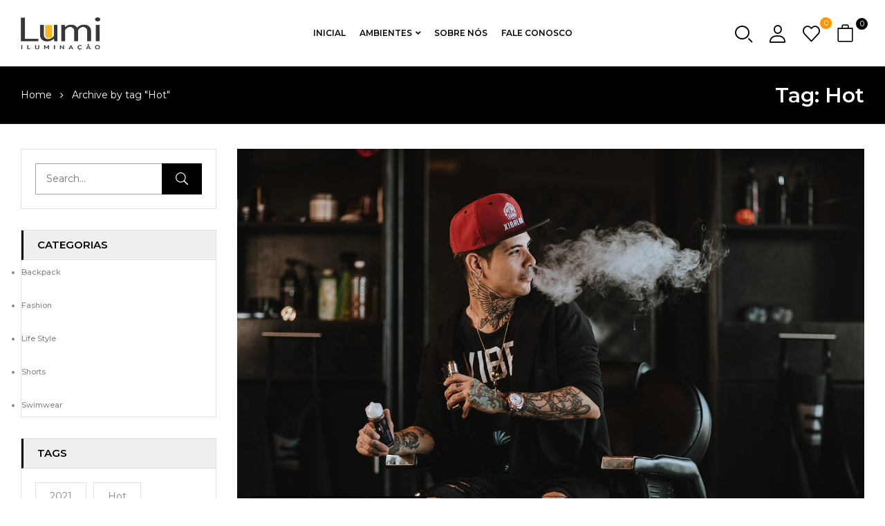

--- FILE ---
content_type: text/html; charset=UTF-8
request_url: http://lumiiluminacao.com.br/tag/hot/
body_size: 21653
content:
<!DOCTYPE html>
<html lang="pt-BR">
<!--<![endif]-->
<head>
	<meta charset="UTF-8">
	<meta name="viewport" content="width=device-width">
	<link rel="profile" href="//gmpg.org/xfn/11">
	<title>Hot &#8211; Lumi Iluminação &#8211; Empresa de Iluminação de Alta Qualidade</title>
<meta name='robots' content='max-image-preview:large' />
<link rel='dns-prefetch' href='//sdk.mercadopago.com' />
<link rel='dns-prefetch' href='//fonts.googleapis.com' />
<link rel="alternate" type="application/rss+xml" title="Feed para Lumi Iluminação - Empresa de Iluminação de Alta Qualidade &raquo;" href="http://lumiiluminacao.com.br/feed/" />
<link rel="alternate" type="application/rss+xml" title="Feed de comentários para Lumi Iluminação - Empresa de Iluminação de Alta Qualidade &raquo;" href="http://lumiiluminacao.com.br/comments/feed/" />
<link rel="alternate" type="application/rss+xml" title="Feed de tag para Lumi Iluminação - Empresa de Iluminação de Alta Qualidade &raquo; Hot" href="http://lumiiluminacao.com.br/tag/hot/feed/" />
<style id='wp-img-auto-sizes-contain-inline-css' type='text/css'>
img:is([sizes=auto i],[sizes^="auto," i]){contain-intrinsic-size:3000px 1500px}
/*# sourceURL=wp-img-auto-sizes-contain-inline-css */
</style>
<style id='wp-emoji-styles-inline-css' type='text/css'>

	img.wp-smiley, img.emoji {
		display: inline !important;
		border: none !important;
		box-shadow: none !important;
		height: 1em !important;
		width: 1em !important;
		margin: 0 0.07em !important;
		vertical-align: -0.1em !important;
		background: none !important;
		padding: 0 !important;
	}
/*# sourceURL=wp-emoji-styles-inline-css */
</style>
<link rel='stylesheet' id='wp-block-library-css' href='http://lumiiluminacao.com.br/wp-includes/css/dist/block-library/style.min.css?ver=6.9' type='text/css' media='all' />
<style id='global-styles-inline-css' type='text/css'>
:root{--wp--preset--aspect-ratio--square: 1;--wp--preset--aspect-ratio--4-3: 4/3;--wp--preset--aspect-ratio--3-4: 3/4;--wp--preset--aspect-ratio--3-2: 3/2;--wp--preset--aspect-ratio--2-3: 2/3;--wp--preset--aspect-ratio--16-9: 16/9;--wp--preset--aspect-ratio--9-16: 9/16;--wp--preset--color--black: #000000;--wp--preset--color--cyan-bluish-gray: #abb8c3;--wp--preset--color--white: #ffffff;--wp--preset--color--pale-pink: #f78da7;--wp--preset--color--vivid-red: #cf2e2e;--wp--preset--color--luminous-vivid-orange: #ff6900;--wp--preset--color--luminous-vivid-amber: #fcb900;--wp--preset--color--light-green-cyan: #7bdcb5;--wp--preset--color--vivid-green-cyan: #00d084;--wp--preset--color--pale-cyan-blue: #8ed1fc;--wp--preset--color--vivid-cyan-blue: #0693e3;--wp--preset--color--vivid-purple: #9b51e0;--wp--preset--gradient--vivid-cyan-blue-to-vivid-purple: linear-gradient(135deg,rgb(6,147,227) 0%,rgb(155,81,224) 100%);--wp--preset--gradient--light-green-cyan-to-vivid-green-cyan: linear-gradient(135deg,rgb(122,220,180) 0%,rgb(0,208,130) 100%);--wp--preset--gradient--luminous-vivid-amber-to-luminous-vivid-orange: linear-gradient(135deg,rgb(252,185,0) 0%,rgb(255,105,0) 100%);--wp--preset--gradient--luminous-vivid-orange-to-vivid-red: linear-gradient(135deg,rgb(255,105,0) 0%,rgb(207,46,46) 100%);--wp--preset--gradient--very-light-gray-to-cyan-bluish-gray: linear-gradient(135deg,rgb(238,238,238) 0%,rgb(169,184,195) 100%);--wp--preset--gradient--cool-to-warm-spectrum: linear-gradient(135deg,rgb(74,234,220) 0%,rgb(151,120,209) 20%,rgb(207,42,186) 40%,rgb(238,44,130) 60%,rgb(251,105,98) 80%,rgb(254,248,76) 100%);--wp--preset--gradient--blush-light-purple: linear-gradient(135deg,rgb(255,206,236) 0%,rgb(152,150,240) 100%);--wp--preset--gradient--blush-bordeaux: linear-gradient(135deg,rgb(254,205,165) 0%,rgb(254,45,45) 50%,rgb(107,0,62) 100%);--wp--preset--gradient--luminous-dusk: linear-gradient(135deg,rgb(255,203,112) 0%,rgb(199,81,192) 50%,rgb(65,88,208) 100%);--wp--preset--gradient--pale-ocean: linear-gradient(135deg,rgb(255,245,203) 0%,rgb(182,227,212) 50%,rgb(51,167,181) 100%);--wp--preset--gradient--electric-grass: linear-gradient(135deg,rgb(202,248,128) 0%,rgb(113,206,126) 100%);--wp--preset--gradient--midnight: linear-gradient(135deg,rgb(2,3,129) 0%,rgb(40,116,252) 100%);--wp--preset--font-size--small: 13px;--wp--preset--font-size--medium: 20px;--wp--preset--font-size--large: 36px;--wp--preset--font-size--x-large: 42px;--wp--preset--spacing--20: 0.44rem;--wp--preset--spacing--30: 0.67rem;--wp--preset--spacing--40: 1rem;--wp--preset--spacing--50: 1.5rem;--wp--preset--spacing--60: 2.25rem;--wp--preset--spacing--70: 3.38rem;--wp--preset--spacing--80: 5.06rem;--wp--preset--shadow--natural: 6px 6px 9px rgba(0, 0, 0, 0.2);--wp--preset--shadow--deep: 12px 12px 50px rgba(0, 0, 0, 0.4);--wp--preset--shadow--sharp: 6px 6px 0px rgba(0, 0, 0, 0.2);--wp--preset--shadow--outlined: 6px 6px 0px -3px rgb(255, 255, 255), 6px 6px rgb(0, 0, 0);--wp--preset--shadow--crisp: 6px 6px 0px rgb(0, 0, 0);}:where(.is-layout-flex){gap: 0.5em;}:where(.is-layout-grid){gap: 0.5em;}body .is-layout-flex{display: flex;}.is-layout-flex{flex-wrap: wrap;align-items: center;}.is-layout-flex > :is(*, div){margin: 0;}body .is-layout-grid{display: grid;}.is-layout-grid > :is(*, div){margin: 0;}:where(.wp-block-columns.is-layout-flex){gap: 2em;}:where(.wp-block-columns.is-layout-grid){gap: 2em;}:where(.wp-block-post-template.is-layout-flex){gap: 1.25em;}:where(.wp-block-post-template.is-layout-grid){gap: 1.25em;}.has-black-color{color: var(--wp--preset--color--black) !important;}.has-cyan-bluish-gray-color{color: var(--wp--preset--color--cyan-bluish-gray) !important;}.has-white-color{color: var(--wp--preset--color--white) !important;}.has-pale-pink-color{color: var(--wp--preset--color--pale-pink) !important;}.has-vivid-red-color{color: var(--wp--preset--color--vivid-red) !important;}.has-luminous-vivid-orange-color{color: var(--wp--preset--color--luminous-vivid-orange) !important;}.has-luminous-vivid-amber-color{color: var(--wp--preset--color--luminous-vivid-amber) !important;}.has-light-green-cyan-color{color: var(--wp--preset--color--light-green-cyan) !important;}.has-vivid-green-cyan-color{color: var(--wp--preset--color--vivid-green-cyan) !important;}.has-pale-cyan-blue-color{color: var(--wp--preset--color--pale-cyan-blue) !important;}.has-vivid-cyan-blue-color{color: var(--wp--preset--color--vivid-cyan-blue) !important;}.has-vivid-purple-color{color: var(--wp--preset--color--vivid-purple) !important;}.has-black-background-color{background-color: var(--wp--preset--color--black) !important;}.has-cyan-bluish-gray-background-color{background-color: var(--wp--preset--color--cyan-bluish-gray) !important;}.has-white-background-color{background-color: var(--wp--preset--color--white) !important;}.has-pale-pink-background-color{background-color: var(--wp--preset--color--pale-pink) !important;}.has-vivid-red-background-color{background-color: var(--wp--preset--color--vivid-red) !important;}.has-luminous-vivid-orange-background-color{background-color: var(--wp--preset--color--luminous-vivid-orange) !important;}.has-luminous-vivid-amber-background-color{background-color: var(--wp--preset--color--luminous-vivid-amber) !important;}.has-light-green-cyan-background-color{background-color: var(--wp--preset--color--light-green-cyan) !important;}.has-vivid-green-cyan-background-color{background-color: var(--wp--preset--color--vivid-green-cyan) !important;}.has-pale-cyan-blue-background-color{background-color: var(--wp--preset--color--pale-cyan-blue) !important;}.has-vivid-cyan-blue-background-color{background-color: var(--wp--preset--color--vivid-cyan-blue) !important;}.has-vivid-purple-background-color{background-color: var(--wp--preset--color--vivid-purple) !important;}.has-black-border-color{border-color: var(--wp--preset--color--black) !important;}.has-cyan-bluish-gray-border-color{border-color: var(--wp--preset--color--cyan-bluish-gray) !important;}.has-white-border-color{border-color: var(--wp--preset--color--white) !important;}.has-pale-pink-border-color{border-color: var(--wp--preset--color--pale-pink) !important;}.has-vivid-red-border-color{border-color: var(--wp--preset--color--vivid-red) !important;}.has-luminous-vivid-orange-border-color{border-color: var(--wp--preset--color--luminous-vivid-orange) !important;}.has-luminous-vivid-amber-border-color{border-color: var(--wp--preset--color--luminous-vivid-amber) !important;}.has-light-green-cyan-border-color{border-color: var(--wp--preset--color--light-green-cyan) !important;}.has-vivid-green-cyan-border-color{border-color: var(--wp--preset--color--vivid-green-cyan) !important;}.has-pale-cyan-blue-border-color{border-color: var(--wp--preset--color--pale-cyan-blue) !important;}.has-vivid-cyan-blue-border-color{border-color: var(--wp--preset--color--vivid-cyan-blue) !important;}.has-vivid-purple-border-color{border-color: var(--wp--preset--color--vivid-purple) !important;}.has-vivid-cyan-blue-to-vivid-purple-gradient-background{background: var(--wp--preset--gradient--vivid-cyan-blue-to-vivid-purple) !important;}.has-light-green-cyan-to-vivid-green-cyan-gradient-background{background: var(--wp--preset--gradient--light-green-cyan-to-vivid-green-cyan) !important;}.has-luminous-vivid-amber-to-luminous-vivid-orange-gradient-background{background: var(--wp--preset--gradient--luminous-vivid-amber-to-luminous-vivid-orange) !important;}.has-luminous-vivid-orange-to-vivid-red-gradient-background{background: var(--wp--preset--gradient--luminous-vivid-orange-to-vivid-red) !important;}.has-very-light-gray-to-cyan-bluish-gray-gradient-background{background: var(--wp--preset--gradient--very-light-gray-to-cyan-bluish-gray) !important;}.has-cool-to-warm-spectrum-gradient-background{background: var(--wp--preset--gradient--cool-to-warm-spectrum) !important;}.has-blush-light-purple-gradient-background{background: var(--wp--preset--gradient--blush-light-purple) !important;}.has-blush-bordeaux-gradient-background{background: var(--wp--preset--gradient--blush-bordeaux) !important;}.has-luminous-dusk-gradient-background{background: var(--wp--preset--gradient--luminous-dusk) !important;}.has-pale-ocean-gradient-background{background: var(--wp--preset--gradient--pale-ocean) !important;}.has-electric-grass-gradient-background{background: var(--wp--preset--gradient--electric-grass) !important;}.has-midnight-gradient-background{background: var(--wp--preset--gradient--midnight) !important;}.has-small-font-size{font-size: var(--wp--preset--font-size--small) !important;}.has-medium-font-size{font-size: var(--wp--preset--font-size--medium) !important;}.has-large-font-size{font-size: var(--wp--preset--font-size--large) !important;}.has-x-large-font-size{font-size: var(--wp--preset--font-size--x-large) !important;}
/*# sourceURL=global-styles-inline-css */
</style>

<style id='classic-theme-styles-inline-css' type='text/css'>
/*! This file is auto-generated */
.wp-block-button__link{color:#fff;background-color:#32373c;border-radius:9999px;box-shadow:none;text-decoration:none;padding:calc(.667em + 2px) calc(1.333em + 2px);font-size:1.125em}.wp-block-file__button{background:#32373c;color:#fff;text-decoration:none}
/*# sourceURL=/wp-includes/css/classic-themes.min.css */
</style>
<link rel='stylesheet' id='redux-extendify-styles-css' href='http://lumiiluminacao.com.br/wp-content/plugins/redux-framework/redux-core/assets/css/extendify-utilities.css?ver=4.4.15' type='text/css' media='all' />
<link rel='stylesheet' id='contact-form-7-css' href='http://lumiiluminacao.com.br/wp-content/plugins/contact-form-7/includes/css/styles.css?ver=5.9.3' type='text/css' media='all' />
<style id='woocommerce-inline-inline-css' type='text/css'>
.woocommerce form .form-row .required { visibility: visible; }
/*# sourceURL=woocommerce-inline-inline-css */
</style>
<link rel='stylesheet' id='bwp_woocommerce_filter_products-css' href='http://lumiiluminacao.com.br/wp-content/plugins/wpbingo/assets/css/bwp_ajax_filter.css?ver=6.9' type='text/css' media='all' />
<link rel='stylesheet' id='buy-together-frontend-css' href='http://lumiiluminacao.com.br/wp-content/plugins/wpbingo/lib/buy-together/assets/css/frontend.css?ver=6.9' type='text/css' media='all' />
<link rel='stylesheet' id='hint-css' href='http://lumiiluminacao.com.br/wp-content/plugins/woo-smart-compare/assets/libs/hint/hint.min.css?ver=6.9' type='text/css' media='all' />
<link rel='stylesheet' id='perfect-scrollbar-css' href='http://lumiiluminacao.com.br/wp-content/plugins/woo-smart-compare/assets/libs/perfect-scrollbar/css/perfect-scrollbar.min.css?ver=6.9' type='text/css' media='all' />
<link rel='stylesheet' id='perfect-scrollbar-wpc-css' href='http://lumiiluminacao.com.br/wp-content/plugins/woo-smart-compare/assets/libs/perfect-scrollbar/css/custom-theme.css?ver=6.9' type='text/css' media='all' />
<link rel='stylesheet' id='woosc-frontend-css' href='http://lumiiluminacao.com.br/wp-content/plugins/woo-smart-compare/assets/css/frontend.css?ver=6.2.2' type='text/css' media='all' />
<link rel='stylesheet' id='woosw-icons-css' href='http://lumiiluminacao.com.br/wp-content/plugins/woo-smart-wishlist/assets/css/icons.css?ver=4.8.4' type='text/css' media='all' />
<link rel='stylesheet' id='woosw-frontend-css' href='http://lumiiluminacao.com.br/wp-content/plugins/woo-smart-wishlist/assets/css/frontend.css?ver=4.8.4' type='text/css' media='all' />
<style id='woosw-frontend-inline-css' type='text/css'>
.woosw-popup .woosw-popup-inner .woosw-popup-content .woosw-popup-content-bot .woosw-notice { background-color: #5fbd74; } .woosw-popup .woosw-popup-inner .woosw-popup-content .woosw-popup-content-bot .woosw-popup-content-bot-inner a:hover { color: #5fbd74; border-color: #5fbd74; } 
/*# sourceURL=woosw-frontend-inline-css */
</style>
<link rel='stylesheet' id='vapier-wp-fonts-montserrat-css' href='https://fonts.googleapis.com/css2?family=Montserrat%3Aital%2Cwght%400%2C300%3B0%2C400%3B0%2C500%3B0%2C600%3B0%2C700%3B0%2C800%3B0%2C900%3B1%2C300%3B1%2C400%3B1%2C500%3B1%2C600%3B1%2C700%3B1%2C800&#038;display=swap&#038;ver=6.9' type='text/css' media='all' />
<link rel='stylesheet' id='vapier-wp-fonts-audiowide-css' href='https://fonts.googleapis.com/css2?family=Audiowide&#038;display=swap&#038;ver=6.9' type='text/css' media='all' />
<link rel='stylesheet' id='vapier-style-css' href='http://lumiiluminacao.com.br/wp-content/themes/lumi/style.css?ver=6.9' type='text/css' media='all' />
<link rel='stylesheet' id='bootstrap-css' href='http://lumiiluminacao.com.br/wp-content/themes/lumi/css/bootstrap.css?ver=6.9' type='text/css' media='all' />
<link rel='stylesheet' id='circlestime-css' href='http://lumiiluminacao.com.br/wp-content/themes/lumi/css/jquery.circlestime.css' type='text/css' media='all' />
<link rel='stylesheet' id='mmenu-all-css' href='http://lumiiluminacao.com.br/wp-content/themes/lumi/css/jquery.mmenu.all.css?ver=6.9' type='text/css' media='all' />
<link rel='stylesheet' id='slick-css' href='http://lumiiluminacao.com.br/wp-content/themes/lumi/css/slick/slick.css' type='text/css' media='all' />
<link rel='stylesheet' id='photoswipe-css' href='http://lumiiluminacao.com.br/wp-content/plugins/woocommerce/assets/css/photoswipe/photoswipe.min.css?ver=8.7.2' type='text/css' media='all' />
<link rel='stylesheet' id='font-awesome-css' href='http://lumiiluminacao.com.br/wp-content/plugins/elementor/assets/lib/font-awesome/css/font-awesome.min.css?ver=4.7.0' type='text/css' media='all' />
<link rel='stylesheet' id='materia-css' href='http://lumiiluminacao.com.br/wp-content/themes/lumi/css/materia.css?ver=6.9' type='text/css' media='all' />
<link rel='stylesheet' id='elegant-css' href='http://lumiiluminacao.com.br/wp-content/themes/lumi/css/elegant.css?ver=6.9' type='text/css' media='all' />
<link rel='stylesheet' id='wpbingo-css' href='http://lumiiluminacao.com.br/wp-content/themes/lumi/css/wpbingo.css?ver=6.9' type='text/css' media='all' />
<link rel='stylesheet' id='icomoon-css' href='http://lumiiluminacao.com.br/wp-content/themes/lumi/css/icomoon.css?ver=6.9' type='text/css' media='all' />
<link rel='stylesheet' id='vapier-style-template-css' href='http://lumiiluminacao.com.br/wp-content/themes/lumi/css/template.css?ver=6.9' type='text/css' media='all' />
<link rel='stylesheet' id='wc_mercadopago_checkout_components-css' href='http://lumiiluminacao.com.br/wp-content/plugins/woocommerce-mercadopago/assets/css/checkouts/mp-plugins-components.min.css?ver=7.3.1' type='text/css' media='all' />
<link rel='stylesheet' id='tawcvs-frontend-css' href='http://lumiiluminacao.com.br/wp-content/plugins/variation-swatches-for-woocommerce/assets/css/frontend.css?ver=2.2.2' type='text/css' media='all' />
<script type="text/javascript">var n489D_vars={"triggerDomEvent":"true", "delayOn":"false"};var preloading = false;
var allScripts = [];
var allFonts = [];
var isTouchDevice = 'ontouchstart' in window || navigator.msMaxTouchPoints;
var preloadRunned = false;
var triggerDomEvent = n489D_vars.triggerDomEvent;
var delayOn = n489D_vars.delayOn;
var scrollTriggered = false;

window.addEventListener('load', function () {
    var scrollTop = window.scrollY;
    if (scrollTop > 60) {
        scrollTriggered = true;
        mouseMoveFun();
        preload();
    }

    setTimeout(function() {
        if (!scrollTriggered) {
            scrollTriggered = true;
            var scrollTop = window.scrollY;
            if (scrollTop > 60) {
                mouseMoveFun();
                preload();
            }
        }
    }, 100);
});

function preload() {

    if (!preloading){
        preloading = true;
    } else {
        return;
    }

    var iframes = [].slice.call(document.querySelectorAll("iframe.wpc-iframe-delay"));
    var styles = [].slice.call(document.querySelectorAll('[rel="wpc-stylesheet"],[type="wpc-stylesheet"]'));
    var mobileStyles = [].slice.call(document.querySelectorAll('[rel="wpc-mobile-stylesheet"],[type="wpc-mobile-stylesheet"]'));

    var customPromiseFlag = [];

    styles.forEach(function (element, index) {
        var promise = new Promise(function (resolve, reject) {
            if (element.tagName.toLowerCase() === 'link') {
                element.setAttribute('rel', 'stylesheet');
            }
            element.setAttribute('type', 'text/css');
            element.addEventListener('load', function () {
                resolve();
            });

            element.addEventListener('error', function () {
                reject();
            });
        });
        customPromiseFlag.push(promise);
    });

    styles = [];

    iframes.forEach(function (element, index) {
        var promise = new Promise(function (resolve, reject) {
            var iframeUrl = element.getAttribute('data-src');
            element.setAttribute('src', iframeUrl);
            element.addEventListener('load', function () {
                resolve();
            });

            element.addEventListener('error', function () {
                reject();
            });
        });
        customPromiseFlag.push(promise);
    });

    iframes = [];

    mobileStyles.forEach(function (element, index) {
        var promise = new Promise(function (resolve, reject) {
            if (element.tagName.toLowerCase() === 'link') {
                element.setAttribute('rel', 'stylesheet');
            }
            element.setAttribute('type', 'text/css');
            element.addEventListener('load', function () {
                resolve();
            });

            element.addEventListener('error', function () {
                reject();
            });
        });
        customPromiseFlag.push(promise);
    });

    mobileStyles = [];

    Promise.all(customPromiseFlag).then(function () {
        preloading = false;
        iframes = [].slice.call(document.querySelectorAll("iframe.wpc-iframe-delay"));
        styles = [].slice.call(document.querySelectorAll('[rel="wpc-stylesheet"],[type="wpc-stylesheet"]'));
        mobileStyles = [].slice.call(document.querySelectorAll('[rel="wpc-mobile-stylesheet"],[type="wpc-mobile-stylesheet"]'));

        if (iframes.length !== 0 || styles.length !== 0 || mobileStyles.length !== 0) {
            preload();
        }

        var criticalCss = document.querySelector('#wpc-critical-css');
        if (criticalCss) {
            criticalCss.remove();
        }
    }).catch(function () {
        styles.forEach(function (element, index) {
            if (element.tagName.toLowerCase() === 'link') {
                element.setAttribute('rel', 'stylesheet');
            }
            element.setAttribute('type', 'text/css');
        });
    });

    window.removeEventListener('load', preload);

}

function mouseMoveFun() {
    window.removeEventListener('mousemove', mouseMoveFun);

    allScripts = [].slice.call(document.querySelectorAll('script[type="wpc-delay-script"]')).filter(function(script) {
        return !(/-before$|-after$|-extra$/).test(script.id);
    });

    // Remove Preloader
    const aFPreloader = document.getElementById('af-preloader');
    if (aFPreloader) {
        aFPreloader.remove();
    }

    if (allScripts.length>0) {
        loadJs();
    }

    preload();
}

window.addEventListener('mousemove', mouseMoveFun);

if (isTouchDevice) {
    window.addEventListener('touchstart', mouseMoveFun);
}

function preloadScriptsFunc() {
    allScripts = [].slice.call(document.querySelectorAll('script[type=\"wpc-delay-script\"]'));

    window.removeEventListener('DOMContentLoaded', preloadScriptsFunc);

    allFonts = [].slice.call(document.querySelectorAll('link[rel="wpc-lazy-font"]'));
    loadFonts();

    if (allScripts.length > 0) {
        startPreloading();
    }
}

preloadScriptsFunc();


function startPreloadingNext() {
    setTimeout(function () {
        startPreloading();
    }, 10);
    return;
}

function startPreloading() {
    if (allScripts.length === 0) {
        return true;
    }

    element = allScripts[0];
    allScripts.splice(0, 1);
    if (!element.hasAttribute('src') && !element.id.includes('-before') && !element.id.includes('-after') && !element.id.includes('-extra')) {
        // Inlined
    } else {
        if (element !== null) {
            var src = element.getAttribute('src');
            if (src !== null) {
                if (!src.includes('gtag') && !src.includes('googletag')) {
                    var new_element = document.createElement('link');
                    new_element.setAttribute('rel', "preload");
                    new_element.setAttribute('href', src);
                    new_element.setAttribute('as', 'script');
                    document.head.appendChild(new_element);
                } else {
                    // Gtag Load Instantly but Defer
                    element.setAttribute('type', 'text/javascript');
                    element.defer = true;
                    element.async = false;
                    allScripts.shift();
                }
            }
        }
    }

    startPreloadingNext();
    return true;
}


var loadJsRunning = false;
var dispatchedEvents = false;

function loadJsNext() {
    if (allScripts.length === 0) {

        allScripts = [].slice.call(document.querySelectorAll('script[type="wpc-delay-script"]')).filter(function(script) {
            return !(/-before$|-after$|-extra$/).test(script.id);
        });

        // Remove Preloader
        const aFPreloader = document.getElementById('af-preloader');
        if (aFPreloader) {
            aFPreloader.remove();
        }

        if (allScripts.length>0) {
            loadJs();
            return
        }

        if (!dispatchedEvents) {
            dispatchedEvents = true;

            if (typeof triggerDomEvent !== 'undefined' && triggerDomEvent !== "false") {
                window.document.dispatchEvent(new Event("DOMContentLoaded"));
                window.document.dispatchEvent(new Event("resize"));
                window.dispatchEvent(new Event('load'));
            }

            if (typeof elementorFrontend !== 'undefined' && delayOn !== "false") {
               elementorFrontend.init();
            }
        }

        setTimeout(function() {
            var slider = document.getElementsByClassName('banner-image');
            if (slider !== null && slider.length !== 0 && slider !== undefined) {
                // Iterate through each element using a for loop
                for (var i = 0; i < slider.length; i++) {
                    // Apply changes to each element
                    slider[i].style.display = 'block';
                }
            }

            var gForm = document.getElementsByClassName('gform_wrapper');
            if (gForm !== null && gForm.length !== 0 && gForm !== undefined) {
                // Iterate through each element using a for loop
                for (var i = 0; i < gForm.length; i++) {
                    // Apply changes to each element
                    gForm[i].style.display = 'block';
                }
            }
        },300);

    } else {
        loadJs();
    }
}


function whereToAppend(originalElement, newElement) {
    var isInHead = false;
    //var isInHead = document.head.contains(originalElement);
    if (isInHead) {
        //document.head.appendChild(newElement);
    } else {
        document.body.appendChild(newElement);
    }
}

function loadFonts() {
    allFonts.forEach((element) => {
        const elementAs = element.as;
        const elementType = element.type;
        const fontHref = element.getAttribute('href');

        // Only preload external scripts
        if (fontHref) {
            const link = document.createElement('link');
            link.rel = 'preload';
            link.href = fontHref;
            link.as = elementAs;
            link.setAttribute('crossorigin', '');
            link.type = elementType; // Optional: Assign the same ID for reference
            document.head.appendChild(link);
            element.remove();
        }
    });
}

var dispatchedEventsLoadJs = false;
function loadJs() {
    allScripts.forEach((element) => {
        const elementID = element.id;
        const scriptSrc = element.getAttribute('src');

        // Only preload external scripts
        if (scriptSrc) {
            const link = document.createElement('link');
            link.rel = 'preload';
            link.href = scriptSrc;
            link.as = 'script';
            link.id = elementID; // Optional: Assign the same ID for reference
            document.head.appendChild(link);
        }
    });

    return new Promise((resolve) => {
        if (allScripts.length === 0) {
            if (!dispatchedEventsLoadJs) {
                dispatchedEventsLoadJs = true;

                if (typeof triggerDomEvent !== 'undefined' && triggerDomEvent !== "false") {
                    window.document.dispatchEvent(new Event("DOMContentLoaded"));
                    window.document.dispatchEvent(new Event("resize"));
                    window.dispatchEvent(new Event('load'));
                    console.log('Dom Triggered');
                } else {
                    console.log('Dom Not Triggered');
                }

            }
            resolve(true);
            return;
        }

        var element = allScripts[0];
        var elementID = element.id;

        allScripts.splice(0, 1);

        // External script
        var jsBefore = document.getElementById(elementID + '-before');
        var jsAfter = document.getElementById(elementID + '-after');
        var jsExtra = document.getElementById(elementID + '-extra');

        function loadScript(newElement, source, id) {
            var scriptSrc = source ? source.getAttribute('src') : null;

            // console.log("Loading: " + source);
            // console.log("Loading ID: " + id);
            // console.log("Loading source: " + source);
            // console.log("Loading src: " + scriptSrc);

            return new Promise((resolveScript) => {
                if (scriptSrc) {
                    // For external scripts
                    newElement.onload = () => {
                        // console.log('Resolving SRC ' + scriptSrc);
                        resolveScript();
                    };
                    newElement.onerror = () => {
                        console.error('Error loading script ' + scriptSrc);
                        resolveScript(); // Resolve to continue loading other scripts even if one fails
                    };
                    document.head.insertBefore(newElement, document.head.firstChild);
                    source.remove();
                } else if (source) {
                    // For inline scripts
                    newElement.textContent = source.textContent;
                    document.head.insertBefore(newElement, document.head.firstChild);
                    source.remove();
                    // console.log('Executing inline script and resolving ' + newElement);
                    resolveScript();
                } else {
                    // If source is null, resolve immediately
                    resolveScript();
                }
            });
        }


        Promise.all([
            loadScript(createScript(jsBefore), jsBefore, elementID + '-before'),
            loadScript(createScript(jsExtra), jsExtra, elementID + '-extra'),
        ]).then(() => {
            // console.log("Loading Then Promise: " + element);

            var new_element = createScript(element);
            loadScript(new_element, element, elementID)
                .then(() => {
                    // console.log("All scripts loaded, resolving main promise");
                    loadScript(createScript(jsAfter), jsAfter, elementID + '-after'),
                        loadJsNext();
                    resolve(true);
                });

        }).catch((error) => {
            console.error(error);
        });
    });
}


function createScript(sourceElement) {
    if (sourceElement !== null) {
        var newElement = document.createElement('script');
        newElement.setAttribute('type', 'text/javascript');
        newElement.setAttribute('id', sourceElement.getAttribute('id'));
        newElement.setAttribute('data-loaded', 'createdScript');
        newElement.async = false;

        if (sourceElement !== null) {
            if (sourceElement.getAttribute('src') !== null) {
                newElement.setAttribute('src', sourceElement.getAttribute('src'));
            } else {
                newElement.textContent = sourceElement.textContent;
            }
        }

        return newElement;
    }
}</script><script type="text/template" id="tmpl-variation-template">
	<div class="woocommerce-variation-description">{{{ data.variation.variation_description }}}</div>
	<div class="woocommerce-variation-price">{{{ data.variation.price_html }}}</div>
	<div class="woocommerce-variation-availability">{{{ data.variation.availability_html }}}</div>
</script>
<script type="text/template" id="tmpl-unavailable-variation-template">
	<p>Sorry, this product is unavailable. Please choose a different combination.</p>
</script>
<script type="text/javascript" id="wpcompress-aio-js-extra">
/* <![CDATA[ */
var ngf298gh738qwbdh0s87v_vars = {"zoneName":"","siteurl":"http://lumiiluminacao.com.br","ajaxurl":"http://lumiiluminacao.com.br/wp-admin/admin-ajax.php","spinner":"http://lumiiluminacao.com.br/wp-content/plugins/wp-compress-image-optimizer/assets/images/spinner.svg","lazy_enabled":"true","background_sizing":"false","webp_enabled":"false","retina_enabled":"false","force_retina":"false","exif_enabled":"false","adaptive_enabled":"false","js_debug":"","slider_compatibility":"false","triggerDomEvent":"0"};
//# sourceURL=wpcompress-aio-js-extra
/* ]]> */
</script>
<script type="text/javascript" src="http://lumiiluminacao.com.br/wp-content/plugins/wp-compress-image-optimizer/assets/js/dist/optimizer.local.min.js?ver=6.11.13" id="wpcompress-aio-js"></script>
<script type="text/javascript" src="http://lumiiluminacao.com.br/wp-includes/js/jquery/jquery.min.js?ver=3.7.1" id="jquery-core-js"></script>
<script type="text/javascript" src="http://lumiiluminacao.com.br/wp-includes/js/jquery/jquery-migrate.min.js?ver=3.4.1" id="jquery-migrate-js"></script>
<script type="text/javascript" src="http://lumiiluminacao.com.br/wp-content/plugins/woocommerce/assets/js/jquery-blockui/jquery.blockUI.min.js?ver=2.7.0-wc.8.7.2" id="jquery-blockui-js" defer="defer" data-wp-strategy="defer"></script>
<script type="text/javascript" id="wc-add-to-cart-js-extra">
/* <![CDATA[ */
var wc_add_to_cart_params = {"ajax_url":"/wp-admin/admin-ajax.php","wc_ajax_url":"/?wc-ajax=%%endpoint%%","i18n_view_cart":"View cart","cart_url":"http://lumiiluminacao.com.br/carrinho-de-compras/","is_cart":"","cart_redirect_after_add":"no"};
//# sourceURL=wc-add-to-cart-js-extra
/* ]]> */
</script>
<script type="text/javascript" src="http://lumiiluminacao.com.br/wp-content/plugins/woocommerce/assets/js/frontend/add-to-cart.min.js?ver=8.7.2" id="wc-add-to-cart-js" defer="defer" data-wp-strategy="defer"></script>
<script type="text/javascript" src="http://lumiiluminacao.com.br/wp-content/plugins/woocommerce/assets/js/js-cookie/js.cookie.min.js?ver=2.1.4-wc.8.7.2" id="js-cookie-js" data-wp-strategy="defer"></script>
<script type="text/javascript" id="woocommerce-js-extra">
/* <![CDATA[ */
var woocommerce_params = {"ajax_url":"/wp-admin/admin-ajax.php","wc_ajax_url":"/?wc-ajax=%%endpoint%%"};
//# sourceURL=woocommerce-js-extra
/* ]]> */
</script>
<script type="text/javascript" src="http://lumiiluminacao.com.br/wp-content/plugins/woocommerce/assets/js/frontend/woocommerce.min.js?ver=8.7.2" id="woocommerce-js" defer="defer" data-wp-strategy="defer"></script>
<script type="text/javascript" id="buy-together-frontend-js-extra">
/* <![CDATA[ */
var buy_together = {"ajaxurl":"http://lumiiluminacao.com.br/wp-admin/admin-ajax.php","security":"83e58c8b27","text":{"for_num_of_items":"For {{number}} item(s)","add_to_cart_text":"Add All To Cart","adding_to_cart_text":"Adding To Cart...","view_cart":"View cart","no_product_selected_text":"You must select at least one product","add_to_cart_success":"{{number}} product(s) was successfully added to your cart.","add_to_cart_fail_single":"One product is out of stock.","add_to_cart_fail_plural":"{{number}} products were out of stocks."},"price_format":"%1$s\u00a0%2$s","price_decimals":"2","price_thousand_separator":".","price_decimal_separator":",","currency_symbol":"R$","wc_tax_enabled":"","cart_url":"http://lumiiluminacao.com.br/carrinho-de-compras/","ex_tax_or_vat":""};
//# sourceURL=buy-together-frontend-js-extra
/* ]]> */
</script>
<script type="text/javascript" src="http://lumiiluminacao.com.br/wp-content/plugins/wpbingo/lib/buy-together/assets/js/frontend.js" id="buy-together-frontend-js"></script>
<script type="text/javascript" src="http://lumiiluminacao.com.br/wp-includes/js/underscore.min.js?ver=1.13.7" id="underscore-js"></script>
<script type="text/javascript" id="wp-util-js-extra">
/* <![CDATA[ */
var _wpUtilSettings = {"ajax":{"url":"/wp-admin/admin-ajax.php"}};
//# sourceURL=wp-util-js-extra
/* ]]> */
</script>
<script type="text/javascript" src="http://lumiiluminacao.com.br/wp-includes/js/wp-util.min.js?ver=6.9" id="wp-util-js"></script>
<script type="text/javascript" id="wc-add-to-cart-variation-js-extra">
/* <![CDATA[ */
var wc_add_to_cart_variation_params = {"wc_ajax_url":"/?wc-ajax=%%endpoint%%","i18n_no_matching_variations_text":"Sorry, no products matched your selection. Please choose a different combination.","i18n_make_a_selection_text":"Please select some product options before adding this product to your cart.","i18n_unavailable_text":"Sorry, this product is unavailable. Please choose a different combination."};
//# sourceURL=wc-add-to-cart-variation-js-extra
/* ]]> */
</script>
<script type="text/javascript" src="http://lumiiluminacao.com.br/wp-content/plugins/woocommerce/assets/js/frontend/add-to-cart-variation.min.js?ver=8.7.2" id="wc-add-to-cart-variation-js" defer="defer" data-wp-strategy="defer"></script>
<link rel="https://api.w.org/" href="http://lumiiluminacao.com.br/wp-json/" /><link rel="alternate" title="JSON" type="application/json" href="http://lumiiluminacao.com.br/wp-json/wp/v2/tags/303" /><link rel="EditURI" type="application/rsd+xml" title="RSD" href="http://lumiiluminacao.com.br/xmlrpc.php?rsd" />
<meta name="generator" content="WordPress 6.9" />
<meta name="generator" content="WooCommerce 8.7.2" />
<meta name="generator" content="Redux 4.4.15" />	<noscript><style>.woocommerce-product-gallery{ opacity: 1 !important; }</style></noscript>
	<meta name="generator" content="Elementor 3.20.3; features: e_optimized_assets_loading, e_optimized_css_loading, e_font_icon_svg, additional_custom_breakpoints, block_editor_assets_optimize, e_image_loading_optimization; settings: css_print_method-external, google_font-enabled, font_display-swap">
<style type="text/css">.recentcomments a{display:inline !important;padding:0 !important;margin:0 !important;}</style><link rel="icon" href="http://lumiiluminacao.com.br/wp-content/uploads/2024/04/Lumi_Icon-96x96.png" sizes="32x32" />
<link rel="icon" href="http://lumiiluminacao.com.br/wp-content/uploads/2024/04/Lumi_Icon-300x300.png" sizes="192x192" />
<link rel="apple-touch-icon" href="http://lumiiluminacao.com.br/wp-content/uploads/2024/04/Lumi_Icon-300x300.png" />
<meta name="msapplication-TileImage" content="http://lumiiluminacao.com.br/wp-content/uploads/2024/04/Lumi_Icon-300x300.png" />
<link rel='stylesheet' id='elementor-frontend-css' href='http://lumiiluminacao.com.br/wp-content/plugins/elementor/assets/css/frontend-lite.min.css?ver=3.20.3' type='text/css' media='all' />
<link rel='stylesheet' id='elementor-post-11196-css' href='http://lumiiluminacao.com.br/wp-content/uploads/elementor/css/post-11196.css?ver=1712718284' type='text/css' media='all' />
<link rel='stylesheet' id='swiper-css' href='http://lumiiluminacao.com.br/wp-content/plugins/elementor/assets/lib/swiper/v8/css/swiper.min.css?ver=8.4.5' type='text/css' media='all' />
<link rel='stylesheet' id='elementor-post-3313-css' href='http://lumiiluminacao.com.br/wp-content/uploads/elementor/css/post-3313.css?ver=1712279325' type='text/css' media='all' />
<link rel='stylesheet' id='elementor-global-css' href='http://lumiiluminacao.com.br/wp-content/uploads/elementor/css/global.css?ver=1712279710' type='text/css' media='all' />
<link rel='stylesheet' id='google-fonts-1-css' href='https://fonts.googleapis.com/css?family=Audiowide%3A100%2C100italic%2C200%2C200italic%2C300%2C300italic%2C400%2C400italic%2C500%2C500italic%2C600%2C600italic%2C700%2C700italic%2C800%2C800italic%2C900%2C900italic%7CRoboto%3A100%2C100italic%2C200%2C200italic%2C300%2C300italic%2C400%2C400italic%2C500%2C500italic%2C600%2C600italic%2C700%2C700italic%2C800%2C800italic%2C900%2C900italic%7CRoboto+Slab%3A100%2C100italic%2C200%2C200italic%2C300%2C300italic%2C400%2C400italic%2C500%2C500italic%2C600%2C600italic%2C700%2C700italic%2C800%2C800italic%2C900%2C900italic&#038;display=swap&#038;ver=6.9' type='text/css' media='all' />
</head>
<body class="archive tag tag-hot tag-303 wp-theme-lumi theme-lumi woocommerce-no-js banners-effect-10 elementor-default elementor-kit-3313">
<div class="loader-content">
				<div id="loader">
				</div>
			</div><div id='page' class="hfeed page-wrapper  " >
					<h1 class="bwp-title hide"><a href="http://lumiiluminacao.com.br/" rel="home">Lumi Iluminação &#8211; Empresa de Iluminação de Alta Qualidade</a></h1>
	<header id='bwp-header' class="bwp-header header-v7">
					<div class="header-sticky">
				<div class='header-content-sticky'>
			<div class="container">
				<div class="row">
					<div class="col-xl-9 col-lg-9 col-md-12 col-sm-12 col-12 header-center content-header">
								<div class="wpbingoLogo">
			<a  href="http://lumiiluminacao.com.br/">
									<img src="http://lumiiluminacao.com.br/wp-content/uploads/2024/04/logo_lumi_black-4.png" alt="Lumi Iluminação &#8211; Empresa de Iluminação de Alta Qualidade"/>
							</a>
		</div> 
							<div class="content-header-main">
							<div class="wpbingo-menu-mobile header-menu">
								<div class="header-menu-bg">
									<div class="wpbingo-menu-wrapper">
			<div class="megamenu">
				<nav class="navbar-default">
					<div  class="bwp-navigation primary-navigation navbar-mega" data-text_close = "Close">
						<div class="float-menu">
<nav id="main-navigations" class="std-menu clearfix">
<div class="menu-principal-container"><ul id="menu-principal" class="menu"><li  class="level-0 menu-item-24367      menu-item menu-item-type-custom menu-item-object-custom  std-menu      " ><a href="/"><span class="menu-item-text">Inicial</span></a></li>
<li  class="level-0 menu-item-24733      menu-item menu-item-type-custom menu-item-object-custom menu-item-has-children  std-menu      " ><a><span class="menu-item-text">Ambientes</span></a>
<ul class="sub-menu">
	<li  class="level-1 menu-item-24739      menu-item menu-item-type-taxonomy menu-item-object-product_tag  std-menu      " ><a href="http://lumiiluminacao.com.br/ambientes/sala-de-estar/">Sala de Estar</a></li>
	<li  class="level-1 menu-item-24735      menu-item menu-item-type-taxonomy menu-item-object-product_tag  std-menu      " ><a href="http://lumiiluminacao.com.br/ambientes/cozinha/">Cozinha</a></li>
	<li  class="level-1 menu-item-24734      menu-item menu-item-type-taxonomy menu-item-object-product_tag  std-menu      " ><a href="http://lumiiluminacao.com.br/ambientes/banheiro/">Banheiro</a></li>
	<li  class="level-1 menu-item-24738      menu-item menu-item-type-taxonomy menu-item-object-product_tag  std-menu      " ><a href="http://lumiiluminacao.com.br/ambientes/quarto/">Quarto</a></li>
	<li  class="level-1 menu-item-24736      menu-item menu-item-type-taxonomy menu-item-object-product_tag  std-menu      " ><a href="http://lumiiluminacao.com.br/ambientes/escritorio/">Escritorio</a></li>
	<li  class="level-1 menu-item-24737      menu-item menu-item-type-taxonomy menu-item-object-product_tag  std-menu      " ><a href="http://lumiiluminacao.com.br/ambientes/jardim/">Jardim</a></li>
</ul>
</li>
<li  class="level-0 menu-item-24368      menu-item menu-item-type-post_type menu-item-object-page  std-menu      " ><a href="http://lumiiluminacao.com.br/sobre-nos/"><span class="menu-item-text">Sobre nós</span></a></li>
<li  class="level-0 menu-item-24412      menu-item menu-item-type-post_type menu-item-object-page  std-menu      " ><a href="http://lumiiluminacao.com.br/fale-conosco/"><span class="menu-item-text">Fale Conosco</span></a></li>
</ul></div></nav>

</div>

					</div>
				</nav> 
			</div>       
		</div>								</div>
							</div>
						</div>
					</div>
					<div class="col-xl-3 col-lg-3 col-md-12 col-sm-12 col-12 header-right">
						<div class="header-page-link">
							<div class="login-header">
																	<a class="active-login" href="#" ><i class="icon-user"></i></a>
															</div>
									
														<div class="wishlist-box">
								<a href="http://lumiiluminacao.com.br/lista-de-desejos/"><i class="icon-heart"></i></a>
								<span class="count-wishlist">0</span>
							</div>
																					<div class="vapier-topcart dropdown dark">
								<div class="dropdown mini-cart top-cart" data-text_added="O produto foi adicionado ao carrinho com sucesso!">
	<div class="remove-cart-shadow"></div>
  <a class="dropdown-toggle cart-icon" href="#" role="button" id="dropdownMenuLink" data-toggle="dropdown" aria-haspopup="true" aria-expanded="false">
	<div class="icons-cart"><i class="icon-large-paper-bag"></i><span class="cart-count">0</span></div>
  </a>
  <div class="dropdown-menu cart-popup" aria-labelledby="dropdownMenuLink">
	<div class="remove-cart">
		<a class="dropdown-toggle cart-remove" data-toggle="dropdown" data-hover="dropdown" data-delay="0" href="#" title="View your shopping cart">
			Close<i class="icon_close"></i>
		</a>
	</div>
	<div class="top-total-cart">Carrinho de Compras(0)</div>
	<div class="cart-icon-big"></div>
<ul class="cart_list product_list_widget ">
			<li class="empty">
			<span>Nenhum produto no carrinho.</span>
			<a class="go-shop" href="">Ir para o Site			<i aria-hidden="true" class="arrow_right"></i></a>
		</li>
	</ul><!-- end product list -->
<!-- <div class="free-order">Free Shipping on All <span>Orders Over $75</span></div> -->
  </div>
</div>							</div>
													</div>
					</div>
				</div>
			</div>				
		</div><!-- End header-wrapper -->
			</div>
				<div class="header-mobile">
		<div class="container">
			<div class="row">
								<div class="col-xl-4 col-lg-4 col-md-4 col-sm-3 col-3 header-left">
					<div class="navbar-header">
						<button type="button" id="show-megamenu"  class="navbar-toggle">
							<span>Menu</span>
						</button>
					</div>
				</div>
				<div class="col-xl-4 col-lg-4 col-md-4 col-sm-6 col-6 header-center ">
							<div class="wpbingoLogo">
			<a  href="http://lumiiluminacao.com.br/">
									<img src="http://lumiiluminacao.com.br/wp-content/uploads/2024/04/logo_lumi_black-4.png" alt="Lumi Iluminação &#8211; Empresa de Iluminação de Alta Qualidade"/>
							</a>
		</div> 
					</div>
				<div class="col-xl-4 col-lg-4 col-md-4 col-sm-3 col-3 header-right">
															<div class="vapier-topcart dropdown">
						<div class="dropdown mini-cart top-cart" data-text_added="O produto foi adicionado ao carrinho com sucesso!">
	<div class="remove-cart-shadow"></div>
  <a class="dropdown-toggle cart-icon" href="#" role="button" id="dropdownMenuLink" data-toggle="dropdown" aria-haspopup="true" aria-expanded="false">
	<div class="icons-cart"><i class="icon-large-paper-bag"></i><span class="cart-count">0</span></div>
  </a>
  <div class="dropdown-menu cart-popup" aria-labelledby="dropdownMenuLink">
	<div class="remove-cart">
		<a class="dropdown-toggle cart-remove" data-toggle="dropdown" data-hover="dropdown" data-delay="0" href="#" title="View your shopping cart">
			Close<i class="icon_close"></i>
		</a>
	</div>
	<div class="top-total-cart">Carrinho de Compras(0)</div>
	<div class="cart-icon-big"></div>
<ul class="cart_list product_list_widget ">
			<li class="empty">
			<span>Nenhum produto no carrinho.</span>
			<a class="go-shop" href="">Ir para o Site			<i aria-hidden="true" class="arrow_right"></i></a>
		</li>
	</ul><!-- end product list -->
<!-- <div class="free-order">Free Shipping on All <span>Orders Over $75</span></div> -->
  </div>
</div>					</div>
									</div>
							</div>
		</div>
				<div class="header-mobile-fixed">
			<div class="shop-page">
				<a href=""><i class="wpb-icon-shop"></i></a>
			</div>
			<div class="my-account">
				<div class="login-header">
					<a href="http://lumiiluminacao.com.br/minha-conta/"><i class="icon-user"></i></a>
				</div>
			</div>		
			<!-- Begin Search -->
						<div class="search-box">
				<div class="search-toggle"><i class="wpb-icon-magnifying-glass"></i></div>
			</div>
						<!-- End Search -->
						<div class="wishlist-box">
				<a href="http://lumiiluminacao.com.br/lista-de-desejos/"><i class="wpb-icon-heart"></i></a>
			</div>
					</div>
			</div>
	
			<div class="header-desktop header-wrapper" data-sticky_header="0">
						<div class="header-top">
				<div class="container">
					<div class="row">
						<div class="col-xl-3 col-lg-3 col-md-12 col-sm-12 col-12 header-left">
									<div class="wpbingoLogo">
			<a  href="http://lumiiluminacao.com.br/">
									<img src="http://lumiiluminacao.com.br/wp-content/uploads/2024/04/logo_lumi_black-4.png" alt="Lumi Iluminação &#8211; Empresa de Iluminação de Alta Qualidade"/>
							</a>
		</div> 
							</div>
						<div class="col-xl-6 col-lg-6 col-md-12 col-sm-12 col-12 header-center">
							<div class="wpbingo-menu-mobile header-menu">
								<div class="header-menu-bg">
									<div class="wpbingo-menu-wrapper">
			<div class="megamenu">
				<nav class="navbar-default">
					<div  class="bwp-navigation primary-navigation navbar-mega" data-text_close = "Close">
						<div class="float-menu">
<nav id="main-navigation" class="std-menu clearfix">
<div class="menu-principal-container"><ul id="menu-principal-1" class="menu"><li  class="level-0 menu-item-24367      menu-item menu-item-type-custom menu-item-object-custom  std-menu      " ><a href="/"><span class="menu-item-text">Inicial</span></a></li>
<li  class="level-0 menu-item-24733      menu-item menu-item-type-custom menu-item-object-custom menu-item-has-children  std-menu      " ><a><span class="menu-item-text">Ambientes</span></a>
<ul class="sub-menu">
	<li  class="level-1 menu-item-24739      menu-item menu-item-type-taxonomy menu-item-object-product_tag  std-menu      " ><a href="http://lumiiluminacao.com.br/ambientes/sala-de-estar/">Sala de Estar</a></li>
	<li  class="level-1 menu-item-24735      menu-item menu-item-type-taxonomy menu-item-object-product_tag  std-menu      " ><a href="http://lumiiluminacao.com.br/ambientes/cozinha/">Cozinha</a></li>
	<li  class="level-1 menu-item-24734      menu-item menu-item-type-taxonomy menu-item-object-product_tag  std-menu      " ><a href="http://lumiiluminacao.com.br/ambientes/banheiro/">Banheiro</a></li>
	<li  class="level-1 menu-item-24738      menu-item menu-item-type-taxonomy menu-item-object-product_tag  std-menu      " ><a href="http://lumiiluminacao.com.br/ambientes/quarto/">Quarto</a></li>
	<li  class="level-1 menu-item-24736      menu-item menu-item-type-taxonomy menu-item-object-product_tag  std-menu      " ><a href="http://lumiiluminacao.com.br/ambientes/escritorio/">Escritorio</a></li>
	<li  class="level-1 menu-item-24737      menu-item menu-item-type-taxonomy menu-item-object-product_tag  std-menu      " ><a href="http://lumiiluminacao.com.br/ambientes/jardim/">Jardim</a></li>
</ul>
</li>
<li  class="level-0 menu-item-24368      menu-item menu-item-type-post_type menu-item-object-page  std-menu      " ><a href="http://lumiiluminacao.com.br/sobre-nos/"><span class="menu-item-text">Sobre nós</span></a></li>
<li  class="level-0 menu-item-24412      menu-item menu-item-type-post_type menu-item-object-page  std-menu      " ><a href="http://lumiiluminacao.com.br/fale-conosco/"><span class="menu-item-text">Fale Conosco</span></a></li>
</ul></div></nav>

</div>

					</div>
				</nav> 
			</div>       
		</div>								</div>
							</div>
						</div>
						<div class="col-xl-3 col-lg-3 col-md-12 col-sm-12 col-12 header-right">
							<div class="header-page-link">
								<!-- Begin Search -->
																<div class="search-box">
									<div class="search-toggle"><i class="icon-search"></i></div>
								</div>
																<!-- End Search -->
								<div class="login-header">
																			<a class="active-login" href="#" ><i class="icon-user"></i></a>
													<div class="form-login-register">
			<div class="remove-form-login-register"></div>
			<div class="box-form-login">
				<div class="box-content">
					<div class="form-login active">
						<form method="post" class="login">
							<div class="login-top">
								<h2>Acessar sua Conta</h2>
								<div class="button-next-reregister" ><a style="color:red; font-weight:bold;" href="http://lumiiluminacao.com.br/minha-conta/">Crie sua Conta</a></div>
							</div>
							<div class="content">
																<div class="username">
									<label>Usuário ou Email</label>
									<input type="text" required="required" class="input-text" name="username" id="username" placeholder="Seu Nome" />
								</div>
								<div class="password">
									<label>Senha</label>
									<input class="input-text" required="required" type="password" name="password" id="password" placeholder="Senha" />
								</div>
								<div class="rememberme-lost">
									<div class="rememberme">
										<input name="rememberme" type="checkbox" id="rememberme" value="forever" />
										<label for="rememberme" class="inline">Lembre-me</label>
									</div>
									<div class="lost_password">
										<a href="http://lumiiluminacao.com.br/minha-conta/esqueceu-senha/">Esqueceu sua senha?</a>
									</div>
								</div>
								<div class="button-login">
									<input type="hidden" id="woocommerce-login-nonce" name="woocommerce-login-nonce" value="27391e6417" /><input type="hidden" name="_wp_http_referer" value="/tag/hot/" />									<input type="submit" class="button" name="login" value="Entrar" /> 
								</div>
							</div>
						</form>
					</div>
				</div>
			</div>
		</div>
																		</div>	
																<div class="wishlist-box">
									<a href="http://lumiiluminacao.com.br/lista-de-desejos/"><i class="icon-heart"></i></a>
									<span class="count-wishlist">0</span>
								</div>
																								<div class="vapier-topcart dropdown dark">
									<div class="dropdown mini-cart top-cart" data-text_added="O produto foi adicionado ao carrinho com sucesso!">
	<div class="remove-cart-shadow"></div>
  <a class="dropdown-toggle cart-icon" href="#" role="button" id="dropdownMenuLink" data-toggle="dropdown" aria-haspopup="true" aria-expanded="false">
	<div class="icons-cart"><i class="icon-large-paper-bag"></i><span class="cart-count">0</span></div>
  </a>
  <div class="dropdown-menu cart-popup" aria-labelledby="dropdownMenuLink">
	<div class="remove-cart">
		<a class="dropdown-toggle cart-remove" data-toggle="dropdown" data-hover="dropdown" data-delay="0" href="#" title="View your shopping cart">
			Close<i class="icon_close"></i>
		</a>
	</div>
	<div class="top-total-cart">Carrinho de Compras(0)</div>
	<div class="cart-icon-big"></div>
<ul class="cart_list product_list_widget ">
			<li class="empty">
			<span>Nenhum produto no carrinho.</span>
			<a class="go-shop" href="">Ir para o Site			<i aria-hidden="true" class="arrow_right"></i></a>
		</li>
	</ul><!-- end product list -->
<!-- <div class="free-order">Free Shipping on All <span>Orders Over $75</span></div> -->
  </div>
</div>								</div>
															</div>
						</div>
					</div>
				</div>
			</div><!-- End header-wrapper -->
					</div>
	</header><!-- End #bwp-header -->	<div id="bwp-main" class="bwp-main">
	<div data-bg_default ="" class="page-title bwp-title empty-image" >
		<div class="container" >	
						<div class="content-title-heading">
		<h1 class="text-title-heading">
			Tag: <span>Hot</span>		</h1>
	</div><!-- Page Title -->
					<div id="breadcrumb" class="breadcrumb"><div class="bwp-breadcrumb"><a href="http://lumiiluminacao.com.br/">Home</a> <span class="delimiter"></span> <span class="current">Archive by tag "Hot"</span> </div></div>			
				</div>
	</div><!-- .container -->	
	<div class="container">
	<div class="category-posts row">
				
		<div class="bwp-sidebar sidebar-blog col-xl-3 col-lg-3 col-md-12 col-12">
			<aside id="search-1" class="widget widget_search"><form role="search" method="get" id="searchform" class="search-from" action="http://lumiiluminacao.com.br/" >
					<div class="container">
						<div class="form-content">
							<input type="text" value="" name="s"  class="s" placeholder="Search..." />
							<button id="searchsubmit" class="btn" type="submit">
								<i class="icon_search"></i>
								<span>Search</span>
							</button>
						</div>
					</div>
				  </form></aside><aside id="categories-2" class="widget widget_categories"><h3 class="widget-title">Categorias</h3>
			<ul>
					<li class="cat-item cat-item-290"><a href="http://lumiiluminacao.com.br/category/backpack/">Backpack</a>
</li>
	<li class="cat-item cat-item-291"><a href="http://lumiiluminacao.com.br/category/fashion/">Fashion</a>
</li>
	<li class="cat-item cat-item-292"><a href="http://lumiiluminacao.com.br/category/life-style/">Life Style</a>
</li>
	<li class="cat-item cat-item-293"><a href="http://lumiiluminacao.com.br/category/shorts/">Shorts</a>
</li>
	<li class="cat-item cat-item-294"><a href="http://lumiiluminacao.com.br/category/swimwear/">Swimwear</a>
</li>
			</ul>

			</aside><aside id="tag_cloud-1" class="widget widget_tag_cloud"><h3 class="widget-title">Tags</h3><div class="tagcloud"><a href="http://lumiiluminacao.com.br/tag/2021/" class="tag-cloud-link tag-link-295 tag-link-position-1" style="font-size: 8pt;" aria-label="2021 (1 item)">2021</a>
<a href="http://lumiiluminacao.com.br/tag/hot/" class="tag-cloud-link tag-link-303 tag-link-position-2" style="font-size: 8pt;" aria-label="Hot (1 item)">Hot</a>
<a href="http://lumiiluminacao.com.br/tag/mimimal/" class="tag-cloud-link tag-link-310 tag-link-position-3" style="font-size: 8pt;" aria-label="Mimimal (1 item)">Mimimal</a>
<a href="http://lumiiluminacao.com.br/tag/simple/" class="tag-cloud-link tag-link-313 tag-link-position-4" style="font-size: 8pt;" aria-label="Simple (1 item)">Simple</a>
<a href="http://lumiiluminacao.com.br/tag/sport/" class="tag-cloud-link tag-link-314 tag-link-position-5" style="font-size: 8pt;" aria-label="Sport (1 item)">Sport</a>
<a href="http://lumiiluminacao.com.br/tag/trend/" class="tag-cloud-link tag-link-316 tag-link-position-6" style="font-size: 8pt;" aria-label="Trend (1 item)">Trend</a></div>
</aside><aside id="recent-comments-2" class="widget widget_recent_comments"><h3 class="widget-title">Comentários</h3><ul id="recentcomments"><li class="recentcomments"><span class="comment-author-link">Wpbingo</span> em <a href="http://lumiiluminacao.com.br/traveling-solo-is-awesome/#comment-102">Traveling Solo Is Awesome</a></li><li class="recentcomments"><span class="comment-author-link">Wpbingo</span> em <a href="http://lumiiluminacao.com.br/traveling-solo-is-awesome/#comment-101">Traveling Solo Is Awesome</a></li><li class="recentcomments"><span class="comment-author-link">Wpbingo</span> em <a href="http://lumiiluminacao.com.br/traveling-solo-is-awesome/#comment-100">Traveling Solo Is Awesome</a></li><li class="recentcomments"><span class="comment-author-link">Wpbingo</span> em <a href="http://lumiiluminacao.com.br/kitchen-inspired-on-japanese/#comment-97">Kitchen inspired on Japanese</a></li><li class="recentcomments"><span class="comment-author-link">Wpbingo</span> em <a href="http://lumiiluminacao.com.br/a-beautiful-sunday-morning/#comment-98">A Beautiful Sunday Morning</a></li></ul></aside><aside id="search-2" class="widget widget_search"><h3 class="widget-title">Search</h3><form role="search" method="get" id="searchform" class="search-from" action="http://lumiiluminacao.com.br/" >
					<div class="container">
						<div class="form-content">
							<input type="text" value="" name="s"  class="s" placeholder="Search..." />
							<button id="searchsubmit" class="btn" type="submit">
								<i class="icon_search"></i>
								<span>Search</span>
							</button>
						</div>
					</div>
				  </form></aside><aside id="categories-3" class="widget widget_categories"><h3 class="widget-title">Categories</h3>
			<ul>
					<li class="cat-item cat-item-290"><a href="http://lumiiluminacao.com.br/category/backpack/">Backpack</a> (8)
</li>
	<li class="cat-item cat-item-291"><a href="http://lumiiluminacao.com.br/category/fashion/">Fashion</a> (4)
</li>
	<li class="cat-item cat-item-292"><a href="http://lumiiluminacao.com.br/category/life-style/">Life Style</a> (4)
</li>
	<li class="cat-item cat-item-293"><a href="http://lumiiluminacao.com.br/category/shorts/">Shorts</a> (5)
</li>
	<li class="cat-item cat-item-294"><a href="http://lumiiluminacao.com.br/category/swimwear/">Swimwear</a> (4)
</li>
			</ul>

			</aside><aside id="bwp_recent_post_widget-1" class="widget bwp_recent_post_widget"><div class="bwp-recent-post sidebar">
 <div class="block">
 			<h2 class="widget-title">Recent Posts</h2>
	  <div class="block_content">
   <div id="recent_post_4814759931768877754" class="row">
				<!-- Wrapper for slides -->
					<div  class="post-grid col-xl-12 col-lg-12 col-md-12 col-12 post-3976 post type-post status-publish format-standard has-post-thumbnail hentry category-backpack category-fashion category-life-style tag-hot tag-trend">
				<div class="item">
					<a class="post-thumbnail" href="http://lumiiluminacao.com.br/traveling-solo-is-awesome/" aria-hidden="true">
						<img fetchpriority="high" width="500" height="500" src="http://lumiiluminacao.com.br/wp-content/uploads/2018/05/Image1-1-500x500.jpg" class="attachment-vapier-blog-sidebar size-vapier-blog-sidebar wp-post-image" alt="Traveling Solo Is Awesome" decoding="async" />					</a>
					<div class="post-content">
						<span class="entry-date"><time class="entry-date" datetime="2018-05-30T04:42:28-03:00">maio 30, 2018</time></span>						<h2 class="entry-title"><a href="http://lumiiluminacao.com.br/traveling-solo-is-awesome/">Traveling Solo Is Awesome</a></h2> 	 
					</div>
				</div>
			</div><!-- #post-## -->	
						<!-- Wrapper for slides -->
					<div  class="post-grid col-xl-12 col-lg-12 col-md-12 col-12 post-3974 post type-post status-publish format-image has-post-thumbnail hentry category-backpack category-fashion category-shorts tag-295 post_format-post-format-image">
				<div class="item">
					<a class="post-thumbnail" href="http://lumiiluminacao.com.br/a-beautiful-sunday-morning/" aria-hidden="true">
						<img width="500" height="500" src="http://lumiiluminacao.com.br/wp-content/uploads/2018/05/Image-2-2-500x500.jpg" class="attachment-vapier-blog-sidebar size-vapier-blog-sidebar wp-post-image" alt="A Beautiful Sunday Morning" decoding="async" />					</a>
					<div class="post-content">
						<span class="entry-date"><time class="entry-date" datetime="2018-05-30T04:40:39-03:00">maio 30, 2018</time></span>						<h2 class="entry-title"><a href="http://lumiiluminacao.com.br/a-beautiful-sunday-morning/">A Beautiful Sunday Morning</a></h2> 	 
					</div>
				</div>
			</div><!-- #post-## -->	
						<!-- Wrapper for slides -->
					<div  class="post-grid col-xl-12 col-lg-12 col-md-12 col-12 post-3971 post type-post status-publish format-image has-post-thumbnail hentry category-backpack category-fashion category-life-style post_format-post-format-image">
				<div class="item">
					<a class="post-thumbnail" href="http://lumiiluminacao.com.br/kitchen-inspired-on-japanese/" aria-hidden="true">
						<img width="500" height="500" src="http://lumiiluminacao.com.br/wp-content/uploads/2018/05/Image-3-3-500x500.jpg" class="attachment-vapier-blog-sidebar size-vapier-blog-sidebar wp-post-image" alt="Kitchen inspired on Japanese" decoding="async" />					</a>
					<div class="post-content">
						<span class="entry-date"><time class="entry-date" datetime="2018-05-30T04:33:26-03:00">maio 30, 2018</time></span>						<h2 class="entry-title"><a href="http://lumiiluminacao.com.br/kitchen-inspired-on-japanese/">Kitchen inspired on Japanese</a></h2> 	 
					</div>
				</div>
			</div><!-- #post-## -->	
				   </div>
  </div>
 </div>
</div>
</aside><aside id="archives-1" class="widget widget_archive"><h3 class="widget-title">Archives</h3>
			<ul>
					<li><a href='http://lumiiluminacao.com.br/2018/05/'>maio 2018</a></li>
	<li><a href='http://lumiiluminacao.com.br/2017/04/'>abril 2017</a></li>
			</ul>

			</aside><aside id="tag_cloud-2" class="widget widget_tag_cloud"><h3 class="widget-title">Tags</h3><div class="tagcloud"><a href="http://lumiiluminacao.com.br/tag/2021/" class="tag-cloud-link tag-link-295 tag-link-position-1" style="font-size: 8pt;" aria-label="2021 (1 item)">2021</a>
<a href="http://lumiiluminacao.com.br/tag/hot/" class="tag-cloud-link tag-link-303 tag-link-position-2" style="font-size: 8pt;" aria-label="Hot (1 item)">Hot</a>
<a href="http://lumiiluminacao.com.br/tag/mimimal/" class="tag-cloud-link tag-link-310 tag-link-position-3" style="font-size: 8pt;" aria-label="Mimimal (1 item)">Mimimal</a>
<a href="http://lumiiluminacao.com.br/tag/simple/" class="tag-cloud-link tag-link-313 tag-link-position-4" style="font-size: 8pt;" aria-label="Simple (1 item)">Simple</a>
<a href="http://lumiiluminacao.com.br/tag/sport/" class="tag-cloud-link tag-link-314 tag-link-position-5" style="font-size: 8pt;" aria-label="Sport (1 item)">Sport</a>
<a href="http://lumiiluminacao.com.br/tag/trend/" class="tag-cloud-link tag-link-316 tag-link-position-6" style="font-size: 8pt;" aria-label="Trend (1 item)">Trend</a></div>
</aside>	
		</div>
				<div class="cate-post-content left col-xl-9 col-lg-9 col-md-12 col-12">
			<section id="primary" class="content-area">
				<div id="content" class="site-content blog-content-standar" role="main">
																																	<div class="list-post">
    <article id="post-3976" class="post-3976 post type-post status-publish format-standard has-post-thumbnail hentry category-backpack category-fashion category-life-style tag-hot tag-trend">
			
						<div class="entry-thumb single-thumb">
				<a class="post-thumbnail" href="http://lumiiluminacao.com.br/traveling-solo-is-awesome/" title="Traveling Solo Is Awesome">
					<img loading="lazy" width="1440" height="860" src="http://lumiiluminacao.com.br/wp-content/uploads/2018/05/Image1-1.jpg" class="attachment-vapier-full-width size-vapier-full-width wp-post-image" alt="" decoding="async" />				
				</a>
									<div class="cat-links"><ul class="post-categories">
	<li><a href="http://lumiiluminacao.com.br/category/backpack/" rel="category tag">Backpack</a></li>
	<li><a href="http://lumiiluminacao.com.br/category/fashion/" rel="category tag">Fashion</a></li>
	<li><a href="http://lumiiluminacao.com.br/category/life-style/" rel="category tag">Life Style</a></li></ul></div>
					
			</div>		
								
		<div class="post-content">
						<div class="entry-meta-head">
					
		<div class="entry-date">
			<i class="wpb-icon-calendar"></i>
			<a href="http://lumiiluminacao.com.br/traveling-solo-is-awesome/" rel="bookmark"><time class="entry-date published updated" datetime="2018-05-30T04:42:28-03:00">30/05/2018</time></a>		</div>
									<div class="entry-author">
						<span class="entry-meta-link"><i class="wpb-icon-user"></i><a href="http://lumiiluminacao.com.br/author/admin/" title="Posts de admin" rel="author">admin</a></span>
					</div>
								<div class="comments-link">
					<i class="wpb-icon-chat"></i>
																		739  Comments															</div>
			</div>
        	<h3 class="entry-title"><a href="http://lumiiluminacao.com.br/traveling-solo-is-awesome/">Traveling Solo Is Awesome</a></h3>
			<p class="post-excerpt">sed mollis, eros et ultrices tempus, mauris ipsum aliquam libero, non adipiscing dolor urna a orci. Aenean commodo ligula eget dolor. Nulla facilisi. Sed mollis, eros et ultrices tempus, mauris ipsum aliquam libero, non adipiscing dolor urna a orci. non, velit. Etiam rhoncus. Nunc interdum lacus sit amet orci.... </p> <a class="read-more" href="http://lumiiluminacao.com.br/traveling-solo-is-awesome/">Read more</a>    	</div>	
    </article><!-- #post-## -->
</div>																						</div><!-- #content -->
							</section><!-- #primary -->
		</div>
		    </div>
</div>
	</div><!-- #main -->
										<footer id="bwp-footer" class="bwp-footer footer-1">
						<div data-elementor-type="wp-post" data-elementor-id="11196" class="elementor elementor-11196">
						<section class="elementor-section elementor-top-section elementor-element elementor-element-a1f05e5 elementor-section-content-middle elementor-section-boxed elementor-section-height-default elementor-section-height-default" data-id="a1f05e5" data-element_type="section" data-settings="{&quot;background_background&quot;:&quot;classic&quot;}">
						<div class="elementor-container elementor-column-gap-default">
					<div class="elementor-column elementor-col-50 elementor-top-column elementor-element elementor-element-388ed65 wpb-col-sm-100 m-b-30" data-id="388ed65" data-element_type="column">
			<div class="elementor-widget-wrap elementor-element-populated">
						<div class="elementor-element elementor-element-62f351b elementor-vertical-align-middle content-icon-box elementor-widget elementor-widget-icon-box" data-id="62f351b" data-element_type="widget" data-widget_type="icon-box.default">
				<div class="elementor-widget-container">
			<link rel="stylesheet" href="https://lumiiluminacao.com.br/wp-content/plugins/elementor/assets/css/widget-icon-box.min.css">		<div class="elementor-icon-box-wrapper">
						<div class="elementor-icon-box-content">
				<h3 class="elementor-icon-box-title">
					<span  >
						Receba nossa ofertas					</span>
				</h3>
									<p class="elementor-icon-box-description">
						Inscreva-se e receba todas as ofertas, promoções e descontos incrivéis					</p>
							</div>
		</div>
				</div>
				</div>
					</div>
		</div>
				<div class="elementor-column elementor-col-50 elementor-top-column elementor-element elementor-element-326f926 wpb-col-sm-100" data-id="326f926" data-element_type="column">
			<div class="elementor-widget-wrap elementor-element-populated">
						<div class="elementor-element elementor-element-9222e44 elementor-widget elementor-widget-shortcode" data-id="9222e44" data-element_type="widget" data-widget_type="shortcode.default">
				<div class="elementor-widget-container">
					<div class="elementor-shortcode">
<div class="wpcf7 no-js" id="wpcf7-f1287-o1" lang="en-US" dir="ltr">
<div class="screen-reader-response"><p role="status" aria-live="polite" aria-atomic="true"></p> <ul></ul></div>
<form action="/tag/hot/#wpcf7-f1287-o1" method="post" class="wpcf7-form init" aria-label="Contact form" novalidate="novalidate" data-status="init">
<div style="display: none;">
<input type="hidden" name="_wpcf7" value="1287" />
<input type="hidden" name="_wpcf7_version" value="5.9.3" />
<input type="hidden" name="_wpcf7_locale" value="en_US" />
<input type="hidden" name="_wpcf7_unit_tag" value="wpcf7-f1287-o1" />
<input type="hidden" name="_wpcf7_container_post" value="0" />
<input type="hidden" name="_wpcf7_posted_data_hash" value="" />
</div>
<div class="wpbingo-newsletter newsletter-default">
	<div class="content-newsletter">
		<p><span class="wpcf7-form-control-wrap" data-name="your-email"><input size="40" class="wpcf7-form-control wpcf7-email wpcf7-validates-as-required wpcf7-text wpcf7-validates-as-email" aria-required="true" aria-invalid="false" placeholder="Digite seu Email..." value="" type="email" name="your-email" /></span><span class="clearfix"><input class="wpcf7-form-control wpcf7-submit has-spinner" type="submit" value="Inscreva-se" /></span>
		</p>
	</div>
</div><div class="wpcf7-response-output" aria-hidden="true"></div>
</form>
</div>
</div>
				</div>
				</div>
					</div>
		</div>
					</div>
		</section>
				<section class="elementor-section elementor-top-section elementor-element elementor-element-5e9f840 elementor-section-boxed elementor-section-height-default elementor-section-height-default" data-id="5e9f840" data-element_type="section" data-settings="{&quot;background_background&quot;:&quot;classic&quot;}">
						<div class="elementor-container elementor-column-gap-default">
					<div class="elementor-column elementor-col-25 elementor-top-column elementor-element elementor-element-add857a wpb-col-sm-50" data-id="add857a" data-element_type="column">
			<div class="elementor-widget-wrap elementor-element-populated">
						<div class="elementor-element elementor-element-78bbf35 elementor-widget elementor-widget-heading" data-id="78bbf35" data-element_type="widget" data-widget_type="heading.default">
				<div class="elementor-widget-container">
			<style>/*! elementor - v3.20.0 - 26-03-2024 */
.elementor-heading-title{padding:0;margin:0;line-height:1}.elementor-widget-heading .elementor-heading-title[class*=elementor-size-]>a{color:inherit;font-size:inherit;line-height:inherit}.elementor-widget-heading .elementor-heading-title.elementor-size-small{font-size:15px}.elementor-widget-heading .elementor-heading-title.elementor-size-medium{font-size:19px}.elementor-widget-heading .elementor-heading-title.elementor-size-large{font-size:29px}.elementor-widget-heading .elementor-heading-title.elementor-size-xl{font-size:39px}.elementor-widget-heading .elementor-heading-title.elementor-size-xxl{font-size:59px}</style><h2 class="elementor-heading-title elementor-size-default">Ambientes</h2>		</div>
				</div>
				<div class="elementor-element elementor-element-74ff1cb elementor-icon-list--layout-traditional elementor-list-item-link-full_width elementor-widget elementor-widget-icon-list" data-id="74ff1cb" data-element_type="widget" data-widget_type="icon-list.default">
				<div class="elementor-widget-container">
			<link rel="stylesheet" href="https://lumiiluminacao.com.br/wp-content/plugins/elementor/assets/css/widget-icon-list.min.css">		<ul class="elementor-icon-list-items">
							<li class="elementor-icon-list-item">
											<a href="/ambientes/sala-de-estar">

											<span class="elementor-icon-list-text">Sala de Estar</span>
											</a>
									</li>
								<li class="elementor-icon-list-item">
											<a href="/ambientes/cozinha">

											<span class="elementor-icon-list-text">Cozinha</span>
											</a>
									</li>
								<li class="elementor-icon-list-item">
											<a href="/ambientes/quarto">

											<span class="elementor-icon-list-text">Quarto</span>
											</a>
									</li>
								<li class="elementor-icon-list-item">
											<a href="/ambientes/escritorio">

											<span class="elementor-icon-list-text">Escritório</span>
											</a>
									</li>
								<li class="elementor-icon-list-item">
											<a href="/ambientes/jardim">

											<span class="elementor-icon-list-text">Jardim</span>
											</a>
									</li>
								<li class="elementor-icon-list-item">
											<a href="/ambientes/banheiro">

											<span class="elementor-icon-list-text">Banheiro</span>
											</a>
									</li>
						</ul>
				</div>
				</div>
					</div>
		</div>
				<div class="elementor-column elementor-col-25 elementor-top-column elementor-element elementor-element-49872cf wpb-col-sm-50 m-t-50" data-id="49872cf" data-element_type="column">
			<div class="elementor-widget-wrap elementor-element-populated">
						<div class="elementor-element elementor-element-0ed1d06 elementor-widget elementor-widget-heading" data-id="0ed1d06" data-element_type="widget" data-widget_type="heading.default">
				<div class="elementor-widget-container">
			<h2 class="elementor-heading-title elementor-size-default">MELHORES CATEGORIAS</h2>		</div>
				</div>
				<div class="elementor-element elementor-element-d302469 elementor-icon-list--layout-traditional elementor-list-item-link-full_width elementor-widget elementor-widget-icon-list" data-id="d302469" data-element_type="widget" data-widget_type="icon-list.default">
				<div class="elementor-widget-container">
					<ul class="elementor-icon-list-items">
							<li class="elementor-icon-list-item">
											<a href="/categorias/lustres">

											<span class="elementor-icon-list-text">Lustres</span>
											</a>
									</li>
								<li class="elementor-icon-list-item">
											<a href="/categorias/pendentes">

											<span class="elementor-icon-list-text">Lâmpadas</span>
											</a>
									</li>
								<li class="elementor-icon-list-item">
											<a href="/categorias/pendentes">

											<span class="elementor-icon-list-text">Pendentes</span>
											</a>
									</li>
								<li class="elementor-icon-list-item">
											<a href="/categorias/aradelas">

											<span class="elementor-icon-list-text">Aradelas</span>
											</a>
									</li>
								<li class="elementor-icon-list-item">
											<a href="/categorias/plafons">

											<span class="elementor-icon-list-text">Plafons</span>
											</a>
									</li>
						</ul>
				</div>
				</div>
					</div>
		</div>
				<div class="elementor-column elementor-col-25 elementor-top-column elementor-element elementor-element-d8ad5fd wpb-col-sm-50" data-id="d8ad5fd" data-element_type="column">
			<div class="elementor-widget-wrap elementor-element-populated">
						<div class="elementor-element elementor-element-fe98262 elementor-widget elementor-widget-heading" data-id="fe98262" data-element_type="widget" data-widget_type="heading.default">
				<div class="elementor-widget-container">
			<h2 class="elementor-heading-title elementor-size-default">A LUMI</h2>		</div>
				</div>
				<div class="elementor-element elementor-element-44bb9f9 elementor-icon-list--layout-traditional elementor-list-item-link-full_width elementor-widget elementor-widget-icon-list" data-id="44bb9f9" data-element_type="widget" data-widget_type="icon-list.default">
				<div class="elementor-widget-container">
					<ul class="elementor-icon-list-items">
							<li class="elementor-icon-list-item">
											<a href="/sobre-nos">

											<span class="elementor-icon-list-text">Sobre Nós</span>
											</a>
									</li>
								<li class="elementor-icon-list-item">
											<a href="/fale-conosco">

											<span class="elementor-icon-list-text">Fale Conosco</span>
											</a>
									</li>
						</ul>
				</div>
				</div>
					</div>
		</div>
				<div class="elementor-column elementor-col-25 elementor-top-column elementor-element elementor-element-a895776 wpb-col-sm-50 m-t-50" data-id="a895776" data-element_type="column">
			<div class="elementor-widget-wrap elementor-element-populated">
						<div class="elementor-element elementor-element-fe84490 elementor-widget elementor-widget-heading" data-id="fe84490" data-element_type="widget" data-widget_type="heading.default">
				<div class="elementor-widget-container">
			<h2 class="elementor-heading-title elementor-size-default">Termos  Lumi</h2>		</div>
				</div>
				<div class="elementor-element elementor-element-65bd386 elementor-icon-list--layout-traditional elementor-list-item-link-full_width elementor-widget elementor-widget-icon-list" data-id="65bd386" data-element_type="widget" data-widget_type="icon-list.default">
				<div class="elementor-widget-container">
					<ul class="elementor-icon-list-items">
							<li class="elementor-icon-list-item">
											<a href="#">

											<span class="elementor-icon-list-text">Termos e Condições</span>
											</a>
									</li>
								<li class="elementor-icon-list-item">
											<a href="#">

											<span class="elementor-icon-list-text">Politicas de Privacidade</span>
											</a>
									</li>
						</ul>
				</div>
				</div>
					</div>
		</div>
					</div>
		</section>
				<section class="elementor-section elementor-top-section elementor-element elementor-element-4d7c198 elementor-section-content-middle elementor-section-boxed elementor-section-height-default elementor-section-height-default" data-id="4d7c198" data-element_type="section" data-settings="{&quot;background_background&quot;:&quot;classic&quot;}">
						<div class="elementor-container elementor-column-gap-default">
					<div class="elementor-column elementor-col-50 elementor-top-column elementor-element elementor-element-b02e679" data-id="b02e679" data-element_type="column">
			<div class="elementor-widget-wrap elementor-element-populated">
						<div class="elementor-element elementor-element-e748b5d elementor-widget elementor-widget-shortcode" data-id="e748b5d" data-element_type="widget" data-widget_type="shortcode.default">
				<div class="elementor-widget-container">
					<div class="elementor-shortcode"><ul class="social-link"><li><a href="#"><i class="icon-x-twitter"></i></a></li><li><a href="#"><i class="fa fa-instagram"></i></a></li><li><a href="#"><i class="fa fa-facebook"></i></a></li><li><a href="#"><i class="fa fa-youtube"></i></a></li></ul></div>
				</div>
				</div>
					</div>
		</div>
				<div class="elementor-column elementor-col-50 elementor-top-column elementor-element elementor-element-031991c" data-id="031991c" data-element_type="column">
			<div class="elementor-widget-wrap elementor-element-populated">
						<div class="elementor-element elementor-element-4bd2f9d elementor-widget elementor-widget-image" data-id="4bd2f9d" data-element_type="widget" data-widget_type="image.default">
				<div class="elementor-widget-container">
			<style>/*! elementor - v3.20.0 - 26-03-2024 */
.elementor-widget-image{text-align:center}.elementor-widget-image a{display:inline-block}.elementor-widget-image a img[src$=".svg"]{width:48px}.elementor-widget-image img{vertical-align:middle;display:inline-block}</style>										<img width="417" height="39" src="http://lumiiluminacao.com.br/wp-content/uploads/2020/06/cartoes-3.png" class="attachment-large size-large wp-image-24758" alt="" />													</div>
				</div>
					</div>
		</div>
					</div>
		</section>
				<section class="elementor-section elementor-top-section elementor-element elementor-element-360b4fd elementor-section-boxed elementor-section-height-default elementor-section-height-default" data-id="360b4fd" data-element_type="section">
						<div class="elementor-container elementor-column-gap-default">
					<div class="elementor-column elementor-col-50 elementor-top-column elementor-element elementor-element-239ac13" data-id="239ac13" data-element_type="column">
			<div class="elementor-widget-wrap elementor-element-populated">
						<div class="elementor-element elementor-element-d4112d0 elementor-widget elementor-widget-text-editor" data-id="d4112d0" data-element_type="widget" data-widget_type="text-editor.default">
				<div class="elementor-widget-container">
			<style>/*! elementor - v3.20.0 - 26-03-2024 */
.elementor-widget-text-editor.elementor-drop-cap-view-stacked .elementor-drop-cap{background-color:#69727d;color:#fff}.elementor-widget-text-editor.elementor-drop-cap-view-framed .elementor-drop-cap{color:#69727d;border:3px solid;background-color:transparent}.elementor-widget-text-editor:not(.elementor-drop-cap-view-default) .elementor-drop-cap{margin-top:8px}.elementor-widget-text-editor:not(.elementor-drop-cap-view-default) .elementor-drop-cap-letter{width:1em;height:1em}.elementor-widget-text-editor .elementor-drop-cap{float:left;text-align:center;line-height:1;font-size:50px}.elementor-widget-text-editor .elementor-drop-cap-letter{display:inline-block}</style>				<p>Copyright © 2024 Lumi Iluminação</p>						</div>
				</div>
					</div>
		</div>
				<div class="elementor-column elementor-col-50 elementor-top-column elementor-element elementor-element-52b9bae" data-id="52b9bae" data-element_type="column">
			<div class="elementor-widget-wrap elementor-element-populated">
						<div class="elementor-element elementor-element-b13d438 elementor-icon-list--layout-inline elementor-align-right elementor-mobile-align-center elementor-list-item-link-full_width elementor-widget elementor-widget-icon-list" data-id="b13d438" data-element_type="widget" data-widget_type="icon-list.default">
				<div class="elementor-widget-container">
					<ul class="elementor-icon-list-items elementor-inline-items">
							<li class="elementor-icon-list-item elementor-inline-item">
											<a href="https://orkestral.io">

											<span class="elementor-icon-list-text">Desenvolvido por ORKESTRAL</span>
											</a>
									</li>
						</ul>
				</div>
				</div>
					</div>
		</div>
					</div>
		</section>
				</div>
					</footer>
			</div><!-- #page -->
	<div class="search-overlay">	
		<div class="container wrapper-search">
			<div class="search-top">
				<h2>O que você está procurando?</h2>
				<div class="close-search">fechar<i class="icon_close"></i></div>
			</div>
				<form role="search" method="get" class="search-from ajax-search" action="http://lumiiluminacao.com.br/" data-admin="http://lumiiluminacao.com.br/wp-admin/admin-ajax.php" data-noresult="No Result" data-limit="6">
			
		<div class="search-box">
			<button id="searchsubmit" class="btn" type="submit">
				<i class="icon_search"></i>
				<span>search</span>
			</button>
			<input type="text" value="" name="s" id="s" class="input-search s" placeholder="Buscar..." />
			<div class="result-search-products-content">
				<ul class="result-search-products">
				</ul>
			</div>
		</div>
		<input type="hidden" name="post_type" value="product" />
	</form>
		
		</div>	
	</div>
	<div class="bwp-quick-view">
	</div>	
		<div class="back-top">
		<i class="arrow_carrot-up"></i>
	</div>
					<script type="speculationrules">
{"prefetch":[{"source":"document","where":{"and":[{"href_matches":"/*"},{"not":{"href_matches":["/wp-*.php","/wp-admin/*","/wp-content/uploads/*","/wp-content/*","/wp-content/plugins/*","/wp-content/themes/lumi/*","/*\\?(.+)"]}},{"not":{"selector_matches":"a[rel~=\"nofollow\"]"}},{"not":{"selector_matches":".no-prefetch, .no-prefetch a"}}]},"eagerness":"conservative"}]}
</script>
                        <div class="woosc-popup woosc-search">
                            <div class="woosc-popup-inner">
                                <div class="woosc-popup-content">
                                    <div class="woosc-popup-content-inner">
                                        <div class="woosc-popup-close"></div>
                                        <div class="woosc-search-input">
                                            <input type="search" id="woosc_search_input" placeholder="Type any keyword to search..."/>
                                        </div>
                                        <div class="woosc-search-result"></div>
                                    </div>
                                </div>
                            </div>
                        </div>
						                        <div class="woosc-popup woosc-settings">
                            <div class="woosc-popup-inner">
                                <div class="woosc-popup-content">
                                    <div class="woosc-popup-content-inner">
                                        <div class="woosc-popup-close"></div>
                                        <ul class="woosc-settings-tools">
                                            <li>
                                                <label><input type="checkbox" class="woosc-settings-tool" value="hide_similarities" id="woosc_hide_similarities" /> Hide similarities                                                </label></li>
                                            <li>
                                                <label><input type="checkbox" class="woosc-settings-tool" value="highlight_differences" id="woosc_highlight_differences" /> Highlight differences                                                </label></li>
                                        </ul>
										Select the fields to be shown. Others will be hidden. Drag and drop to rearrange the order.                                        <ul class="woosc-settings-fields">
											<li class="woosc-settings-field-li"><input type="checkbox" class="woosc-settings-field" value="2mmd" checked/><span class="move">Image</span></li><li class="woosc-settings-field-li"><input type="checkbox" class="woosc-settings-field" value="uxe7" checked/><span class="move">SKU</span></li><li class="woosc-settings-field-li"><input type="checkbox" class="woosc-settings-field" value="icze" checked/><span class="move">Rating</span></li><li class="woosc-settings-field-li"><input type="checkbox" class="woosc-settings-field" value="py7v" checked/><span class="move">Price</span></li><li class="woosc-settings-field-li"><input type="checkbox" class="woosc-settings-field" value="bwtt" checked/><span class="move">Stock</span></li><li class="woosc-settings-field-li"><input type="checkbox" class="woosc-settings-field" value="vm3w" checked/><span class="move">Availability</span></li><li class="woosc-settings-field-li"><input type="checkbox" class="woosc-settings-field" value="j7lx" checked/><span class="move">Add to cart</span></li><li class="woosc-settings-field-li"><input type="checkbox" class="woosc-settings-field" value="saxq" checked/><span class="move">Description</span></li><li class="woosc-settings-field-li"><input type="checkbox" class="woosc-settings-field" value="jb39" checked/><span class="move">Content</span></li><li class="woosc-settings-field-li"><input type="checkbox" class="woosc-settings-field" value="kn9x" checked/><span class="move">Weight</span></li><li class="woosc-settings-field-li"><input type="checkbox" class="woosc-settings-field" value="bqhq" checked/><span class="move">Dimensions</span></li><li class="woosc-settings-field-li"><input type="checkbox" class="woosc-settings-field" value="pyxl" checked/><span class="move">Additional information</span></li>                                        </ul>
                                    </div>
                                </div>
                            </div>
                        </div>
					                        <div class="woosc-popup woosc-share">
                            <div class="woosc-popup-inner">
                                <div class="woosc-popup-content">
                                    <div class="woosc-popup-content-inner">
                                        <div class="woosc-popup-close"></div>
                                        <div class="woosc-share-content"></div>
                                    </div>
                                </div>
                            </div>
                        </div>
					                    <div id="woosc-area" class="woosc-area woosc-bar-bottom woosc-bar-right woosc-bar-click-outside-yes woosc-hide-checkout" data-bg-color="#292a30" data-btn-color="#00a0d2">
                        <div class="woosc-inner">
                            <div class="woosc-table">
                                <div class="woosc-table-inner">
									                                        <a href="#close" id="woosc-table-close" class="woosc-table-close hint--left" aria-label="Close"><span class="woosc-table-close-icon"></span></a>
									                                    <div class="woosc-table-items"></div>
                                </div>
                            </div>

                            <div class="woosc-bar">
								                                    <div class="woosc-bar-notice">
										Click outside to hide the comparison bar                                    </div>
								                                    <a href="#print" class="woosc-bar-print hint--top" aria-label="Print"></a>
								                                    <a href="#share" class="woosc-bar-share hint--top" aria-label="Share"></a>
								                                    <a href="#search" class="woosc-bar-search hint--top" aria-label="Add product"></a>
								<div class="woosc-bar-items"></div>
                                <div class="woosc-bar-btn woosc-bar-btn-text">
                                    <div class="woosc-bar-btn-icon-wrapper">
                                        <div class="woosc-bar-btn-icon-inner"><span></span><span></span><span></span>
                                        </div>
                                    </div>
									Comparar                                </div>
                            </div>

							                        </div>
                    </div>
					<div id="woosw_wishlist" class="woosw-popup woosw-popup-center"></div>	<script type='text/javascript'>
		(function () {
			var c = document.body.className;
			c = c.replace(/woocommerce-no-js/, 'woocommerce-js');
			document.body.className = c;
		})();
	</script>
	<script type="text/javascript" src="http://lumiiluminacao.com.br/wp-content/plugins/contact-form-7/includes/swv/js/index.js?ver=5.9.3" id="swv-js"></script>
<script type="text/javascript" id="contact-form-7-js-extra">
/* <![CDATA[ */
var wpcf7 = {"api":{"root":"http://lumiiluminacao.com.br/wp-json/","namespace":"contact-form-7/v1"}};
//# sourceURL=contact-form-7-js-extra
/* ]]> */
</script>
<script type="text/javascript" src="http://lumiiluminacao.com.br/wp-content/plugins/contact-form-7/includes/js/index.js?ver=5.9.3" id="contact-form-7-js"></script>
<script type="text/javascript" src="http://lumiiluminacao.com.br/wp-content/plugins/woocommerce/assets/js/sourcebuster/sourcebuster.min.js?ver=8.7.2" id="sourcebuster-js-js"></script>
<script type="text/javascript" id="wc-order-attribution-js-extra">
/* <![CDATA[ */
var wc_order_attribution = {"params":{"lifetime":1.0e-5,"session":30,"ajaxurl":"http://lumiiluminacao.com.br/wp-admin/admin-ajax.php","prefix":"wc_order_attribution_","allowTracking":true},"fields":{"source_type":"current.typ","referrer":"current_add.rf","utm_campaign":"current.cmp","utm_source":"current.src","utm_medium":"current.mdm","utm_content":"current.cnt","utm_id":"current.id","utm_term":"current.trm","session_entry":"current_add.ep","session_start_time":"current_add.fd","session_pages":"session.pgs","session_count":"udata.vst","user_agent":"udata.uag"}};
//# sourceURL=wc-order-attribution-js-extra
/* ]]> */
</script>
<script type="text/javascript" src="http://lumiiluminacao.com.br/wp-content/plugins/woocommerce/assets/js/frontend/order-attribution.min.js?ver=8.7.2" id="wc-order-attribution-js"></script>
<script type="text/javascript" src="http://lumiiluminacao.com.br/wp-includes/js/jquery/ui/core.min.js?ver=1.13.3" id="jquery-ui-core-js"></script>
<script type="text/javascript" src="http://lumiiluminacao.com.br/wp-includes/js/jquery/ui/mouse.min.js?ver=1.13.3" id="jquery-ui-mouse-js"></script>
<script type="text/javascript" src="http://lumiiluminacao.com.br/wp-includes/js/jquery/ui/slider.min.js?ver=1.13.3" id="jquery-ui-slider-js"></script>
<script type="text/javascript" src="http://lumiiluminacao.com.br/wp-content/plugins/wpbingo/assets/js/wpbingo.js?ver=6.9" id="bwp_wpbingo_js-js"></script>
<script type="text/javascript" src="http://lumiiluminacao.com.br/wp-content/plugins/woocommerce/assets/js/jquery-cookie/jquery.cookie.min.js?ver=1.4.1-wc.8.7.2" id="jquery-cookie-js" data-wp-strategy="defer"></script>
<script type="text/javascript" src="http://lumiiluminacao.com.br/wp-content/plugins/wpbingo/assets/js/newsletter.js" id="wpbingo-newsletter-js"></script>
<script type="text/javascript" id="bwp_woocommerce_filter-js-extra">
/* <![CDATA[ */
var filter_ajax = {"ajaxurl":"http://lumiiluminacao.com.br/wp-admin/admin-ajax.php"};
//# sourceURL=bwp_woocommerce_filter-js-extra
/* ]]> */
</script>
<script type="text/javascript" src="http://lumiiluminacao.com.br/wp-content/plugins/wpbingo/assets/js/filter.js" id="bwp_woocommerce_filter-js"></script>
<script type="text/javascript" src="http://lumiiluminacao.com.br/wp-content/plugins/woo-smart-compare/assets/libs/print/jQuery.print.js?ver=6.2.2" id="print-js"></script>
<script type="text/javascript" src="http://lumiiluminacao.com.br/wp-content/plugins/woo-smart-compare/assets/libs/table-head-fixer/table-head-fixer.js?ver=6.2.2" id="table-head-fixer-js"></script>
<script type="text/javascript" src="http://lumiiluminacao.com.br/wp-content/plugins/woo-smart-compare/assets/libs/perfect-scrollbar/js/perfect-scrollbar.jquery.min.js?ver=6.2.2" id="perfect-scrollbar-js"></script>
<script type="text/javascript" src="http://lumiiluminacao.com.br/wp-includes/js/jquery/ui/sortable.min.js?ver=1.13.3" id="jquery-ui-sortable-js"></script>
<script type="text/javascript" id="woosc-frontend-js-extra">
/* <![CDATA[ */
var woosc_vars = {"ajax_url":"http://lumiiluminacao.com.br/wp-admin/admin-ajax.php","nonce":"55409a9704","hash":"6","user_id":"0cdb64fab32a05bd393b20c8c351de9f","page_url":"#","open_button":"","hide_empty_row":"yes","variations":"yes","open_button_action":"open_popup","menu_action":"open_popup","button_action":"show_table","sidebar_position":"right","message_position":"right-top","message_added":"{name} has been added to Compare list.","message_removed":"{name} has been removed from the Compare list.","message_exists":"{name} is already in the Compare list.","open_bar":"no","bar_bubble":"no","adding":"prepend","click_again":"no","hide_empty":"no","click_outside":"yes","freeze_column":"yes","freeze_row":"yes","scrollbar":"yes","limit":"100","remove_all":"Do you want to remove all products from the compare?","limit_notice":"You can add a maximum of {limit} products to the comparison table.","copied_text":"Share link %s was copied to clipboard!","button_text":"Comparar","button_text_added":"Comparar","button_normal_icon":"woosc-icon-1","button_added_icon":"woosc-icon-74"};
//# sourceURL=woosc-frontend-js-extra
/* ]]> */
</script>
<script type="text/javascript" src="http://lumiiluminacao.com.br/wp-content/plugins/woo-smart-compare/assets/js/frontend.js?ver=6.2.2" id="woosc-frontend-js"></script>
<script type="text/javascript" id="woosw-frontend-js-extra">
/* <![CDATA[ */
var woosw_vars = {"ajax_url":"http://lumiiluminacao.com.br/wp-admin/admin-ajax.php","nonce":"b8f7d68f6a","menu_action":"open_page","perfect_scrollbar":"yes","wishlist_url":"http://lumiiluminacao.com.br/lista-de-desejos/","button_action":"list","message_position":"right-top","button_action_added":"popup","empty_confirm":"This action cannot be undone. Are you sure?","delete_confirm":"This action cannot be undone. Are you sure?","copied_text":"Copied the wishlist link:","menu_text":"Lista de Desejo","button_text":"Adicionar a Lista de Desejos","button_text_added":"Ver Lista de Desejos","button_normal_icon":"woosw-icon-5","button_added_icon":"woosw-icon-8","button_loading_icon":"woosw-icon-4"};
//# sourceURL=woosw-frontend-js-extra
/* ]]> */
</script>
<script type="text/javascript" src="http://lumiiluminacao.com.br/wp-content/plugins/woo-smart-wishlist/assets/js/frontend.js?ver=4.8.4" id="woosw-frontend-js"></script>
<script type="text/javascript" src="http://lumiiluminacao.com.br/wp-content/themes/lumi/js/popper.min.js" id="popper-js"></script>
<script type="text/javascript" src="http://lumiiluminacao.com.br/wp-content/themes/lumi/js/bootstrap.min.js" id="bootstrap-js"></script>
<script type="text/javascript" src="http://lumiiluminacao.com.br/wp-content/themes/lumi/js/jquery.mmenu.all.min.js" id="jquery-mmenu-all-js"></script>
<script type="text/javascript" src="http://lumiiluminacao.com.br/wp-content/themes/lumi/js/slick.min.js" id="slick-js"></script>
<script type="text/javascript" src="http://lumiiluminacao.com.br/wp-content/themes/lumi/js/instafeed.min.js" id="instafeed-js"></script>
<script type="text/javascript" src="http://lumiiluminacao.com.br/wp-content/themes/lumi/js/jquery.countdown.min.js" id="jquery-countdown-js"></script>
<script type="text/javascript" src="http://lumiiluminacao.com.br/wp-content/themes/lumi/js/jquery.elevatezoom.js" id="jquery-elevatezoom-js"></script>
<script type="text/javascript" src="http://lumiiluminacao.com.br/wp-content/plugins/woocommerce/assets/js/photoswipe/photoswipe.min.js?ver=4.1.1-wc.8.7.2" id="photoswipe-js" defer="defer" data-wp-strategy="defer"></script>
<script type="text/javascript" src="http://lumiiluminacao.com.br/wp-content/plugins/woocommerce/assets/js/photoswipe/photoswipe-ui-default.min.js?ver=4.1.1-wc.8.7.2" id="photoswipe-ui-default-js" defer="defer" data-wp-strategy="defer"></script>
<script type="text/javascript" src="http://lumiiluminacao.com.br/wp-content/themes/lumi/js/jquery.circlestime.js" id="jquery-circlestime-js"></script>
<script type="text/javascript" src="http://lumiiluminacao.com.br/wp-content/themes/lumi/js/360imagerotate.js" id="360imagerotate-js"></script>
<script type="text/javascript" src="http://lumiiluminacao.com.br/wp-content/themes/lumi/js/portfolio.js" id="vapier-portfolio-js"></script>
<script type="text/javascript" src="http://lumiiluminacao.com.br/wp-content/themes/lumi/js/sly.min.js" id="sly-js"></script>
<script type="text/javascript" id="vapier-script-js-extra">
/* <![CDATA[ */
var vapier_ajax = {"ajaxurl":"http://lumiiluminacao.com.br/wp-admin/admin-ajax.php"};
//# sourceURL=vapier-script-js-extra
/* ]]> */
</script>
<script type="text/javascript" src="http://lumiiluminacao.com.br/wp-content/themes/lumi/js/functions.js" id="vapier-script-js"></script>
<script type="text/javascript" id="vapier-script-js-after">
/* <![CDATA[ */
jQuery(function($){ "use strict"; $(document).on("click",".plus, .minus",function(){var t=$(this).closest(".quantity").find(".qty"),a=parseFloat(t.val()),n=parseFloat(t.attr("max")),s=parseFloat(t.attr("min")),e=t.attr("step");a&&""!==a&&"NaN"!==a||(a=0),(""===n||"NaN"===n)&&(n=""),(""===s||"NaN"===s)&&(s=0),("any"===e||""===e||void 0===e||"NaN"===parseFloat(e))&&(e=1),$(this).is(".plus")?t.val(n&&(n==a||a>n)?n:a+parseFloat(e)):s&&(s==a||s>a)?t.val(s):a>0&&t.val(a-parseFloat(e)),t.trigger("change")})});
//# sourceURL=vapier-script-js-after
/* ]]> */
</script>
<script type="text/javascript" src="http://lumiiluminacao.com.br/wp-content/plugins/woocommerce-mercadopago/assets/js/checkouts/mp-plugins-components.min.js?ver=7.3.1" id="wc_mercadopago_checkout_components-js"></script>
<script type="text/javascript" src="http://lumiiluminacao.com.br/wp-content/plugins/woocommerce-mercadopago/assets/js/checkouts/mp-checkout-update.min.js?ver=7.3.1" id="wc_mercadopago_checkout_update-js"></script>
<script type="text/javascript" src="https://sdk.mercadopago.com/js/v2?ver=7.3.1" id="wc_mercadopago_sdk-js"></script>
<script type="text/javascript" src="http://lumiiluminacao.com.br/wp-content/plugins/woocommerce-mercadopago/assets/js/checkouts/custom/session.min.js?ver=7.3.1" id="wc_mercadopago_security_session-js"></script>
<script type="text/javascript" src="http://lumiiluminacao.com.br/wp-content/plugins/woocommerce-mercadopago/assets/js/checkouts/custom/mp-custom-page.min.js?ver=7.3.1" id="wc_mercadopago_custom_page-js"></script>
<script type="text/javascript" src="http://lumiiluminacao.com.br/wp-content/plugins/woocommerce-mercadopago/assets/js/checkouts/custom/mp-custom-elements.min.js?ver=7.3.1" id="wc_mercadopago_custom_elements-js"></script>
<script type="text/javascript" id="wc_mercadopago_custom_checkout-js-extra">
/* <![CDATA[ */
var wc_mercadopago_custom_checkout_params = {"public_key":"TEST-50654f3e-2887-4930-9cb0-04add520f5aa","intl":"pt-BR","site_id":"MLB","currency":"BRL","theme":"lumi","location":"/checkout","plugin_version":"7.3.1","platform_version":"8.7.2","cvvText":"d\u00edgitos","installmentObsFee":"Sem acr\u00e9scimos","installmentButton":"Mais op\u00e7\u00f5es","bankInterestText":"Se houverem acr\u00e9scimos, eles ser\u00e3o aplicados pelo seu banco.","interestText":"Acr\u00e9scimos","placeholders":{"issuer":"Banco emissor","installments":"Parcelamento","cardExpirationDate":"mm/aa"},"cvvHint":{"back":"do verso","front":"da frente"},"input_helper_message":{"cardNumber":{"invalid_type":"N\u00famero do cart\u00e3o \u00e9 obrigat\u00f3rio","invalid_length":"N\u00famero do cart\u00e3o inv\u00e1lido"},"cardholderName":{"221":"Nome do titular \u00e9 obrigat\u00f3rio","316":"Nome do titular inv\u00e1lido"},"expirationDate":{"invalid_type":"Data de vencimento inv\u00e1lida","invalid_length":"Data de vencimento incompleta","invalid_value":"Data de vencimento inv\u00e1lida"},"securityCode":{"invalid_type":"C\u00f3digo de seguran\u00e7a \u00e9 obrigat\u00f3rio","invalid_length":"C\u00f3digo de seguran\u00e7a incompleto"}},"threeDsText":{"title_loading":"Estamos levando voc\u00ea para validar o cart\u00e3o","title_loading2":"com seu banco","text_loading":"Precisamos confirmar que voc\u00ea \u00e9 o titular do cart\u00e3o.","title_loading_response":"Estamos recebendo a resposta do seu banco","title_frame":"Conclua a valida\u00e7\u00e3o banc\u00e1ria para aprovar seu pagamento","tooltip_frame":"Mantenha esta tela aberta. Se voc\u00ea fech\u00e1-la, n\u00e3o poder\u00e1 retomar a valida\u00e7\u00e3o.","message_close":"\u003Cb\u003EPor motivos de seguran\u00e7a, seu pagamento foi recusado\u003C/b\u003E\u003Cbr\u003ERecomendamos que voc\u00ea pague com o meio de pagamento e dispositivo que costuma usar para compras on-line."}};
var wc_mercadopago_custom_checkout_params = {"public_key":"TEST-50654f3e-2887-4930-9cb0-04add520f5aa","intl":"pt-BR","site_id":"MLB","currency":"BRL","theme":"lumi","location":"/checkout","plugin_version":"7.3.1","platform_version":"8.7.2","cvvText":"d\u00edgitos","installmentObsFee":"Sem acr\u00e9scimos","installmentButton":"Mais op\u00e7\u00f5es","bankInterestText":"Se houverem acr\u00e9scimos, eles ser\u00e3o aplicados pelo seu banco.","interestText":"Acr\u00e9scimos","placeholders":{"issuer":"Banco emissor","installments":"Parcelamento","cardExpirationDate":"mm/aa"},"cvvHint":{"back":"do verso","front":"da frente"},"input_helper_message":{"cardNumber":{"invalid_type":"N\u00famero do cart\u00e3o \u00e9 obrigat\u00f3rio","invalid_length":"N\u00famero do cart\u00e3o inv\u00e1lido"},"cardholderName":{"221":"Nome do titular \u00e9 obrigat\u00f3rio","316":"Nome do titular inv\u00e1lido"},"expirationDate":{"invalid_type":"Data de vencimento inv\u00e1lida","invalid_length":"Data de vencimento incompleta","invalid_value":"Data de vencimento inv\u00e1lida"},"securityCode":{"invalid_type":"C\u00f3digo de seguran\u00e7a \u00e9 obrigat\u00f3rio","invalid_length":"C\u00f3digo de seguran\u00e7a incompleto"}},"threeDsText":{"title_loading":"Estamos levando voc\u00ea para validar o cart\u00e3o","title_loading2":"com seu banco","text_loading":"Precisamos confirmar que voc\u00ea \u00e9 o titular do cart\u00e3o.","title_loading_response":"Estamos recebendo a resposta do seu banco","title_frame":"Conclua a valida\u00e7\u00e3o banc\u00e1ria para aprovar seu pagamento","tooltip_frame":"Mantenha esta tela aberta. Se voc\u00ea fech\u00e1-la, n\u00e3o poder\u00e1 retomar a valida\u00e7\u00e3o.","message_close":"\u003Cb\u003EPor motivos de seguran\u00e7a, seu pagamento foi recusado\u003C/b\u003E\u003Cbr\u003ERecomendamos que voc\u00ea pague com o meio de pagamento e dispositivo que costuma usar para compras on-line."}};
var wc_mercadopago_custom_checkout_params = {"public_key":"TEST-50654f3e-2887-4930-9cb0-04add520f5aa","intl":"pt-BR","site_id":"MLB","currency":"BRL","theme":"lumi","location":"/checkout","plugin_version":"7.3.1","platform_version":"8.7.2","cvvText":"d\u00edgitos","installmentObsFee":"Sem acr\u00e9scimos","installmentButton":"Mais op\u00e7\u00f5es","bankInterestText":"Se houverem acr\u00e9scimos, eles ser\u00e3o aplicados pelo seu banco.","interestText":"Acr\u00e9scimos","placeholders":{"issuer":"Banco emissor","installments":"Parcelamento","cardExpirationDate":"mm/aa"},"cvvHint":{"back":"do verso","front":"da frente"},"input_helper_message":{"cardNumber":{"invalid_type":"N\u00famero do cart\u00e3o \u00e9 obrigat\u00f3rio","invalid_length":"N\u00famero do cart\u00e3o inv\u00e1lido"},"cardholderName":{"221":"Nome do titular \u00e9 obrigat\u00f3rio","316":"Nome do titular inv\u00e1lido"},"expirationDate":{"invalid_type":"Data de vencimento inv\u00e1lida","invalid_length":"Data de vencimento incompleta","invalid_value":"Data de vencimento inv\u00e1lida"},"securityCode":{"invalid_type":"C\u00f3digo de seguran\u00e7a \u00e9 obrigat\u00f3rio","invalid_length":"C\u00f3digo de seguran\u00e7a incompleto"}},"threeDsText":{"title_loading":"Estamos levando voc\u00ea para validar o cart\u00e3o","title_loading2":"com seu banco","text_loading":"Precisamos confirmar que voc\u00ea \u00e9 o titular do cart\u00e3o.","title_loading_response":"Estamos recebendo a resposta do seu banco","title_frame":"Conclua a valida\u00e7\u00e3o banc\u00e1ria para aprovar seu pagamento","tooltip_frame":"Mantenha esta tela aberta. Se voc\u00ea fech\u00e1-la, n\u00e3o poder\u00e1 retomar a valida\u00e7\u00e3o.","message_close":"\u003Cb\u003EPor motivos de seguran\u00e7a, seu pagamento foi recusado\u003C/b\u003E\u003Cbr\u003ERecomendamos que voc\u00ea pague com o meio de pagamento e dispositivo que costuma usar para compras on-line."}};
var wc_mercadopago_custom_checkout_params = {"public_key":"TEST-50654f3e-2887-4930-9cb0-04add520f5aa","intl":"pt-BR","site_id":"MLB","currency":"BRL","theme":"lumi","location":"/checkout","plugin_version":"7.3.1","platform_version":"8.7.2","cvvText":"d\u00edgitos","installmentObsFee":"Sem acr\u00e9scimos","installmentButton":"Mais op\u00e7\u00f5es","bankInterestText":"Se houverem acr\u00e9scimos, eles ser\u00e3o aplicados pelo seu banco.","interestText":"Acr\u00e9scimos","placeholders":{"issuer":"Banco emissor","installments":"Parcelamento","cardExpirationDate":"mm/aa"},"cvvHint":{"back":"do verso","front":"da frente"},"input_helper_message":{"cardNumber":{"invalid_type":"N\u00famero do cart\u00e3o \u00e9 obrigat\u00f3rio","invalid_length":"N\u00famero do cart\u00e3o inv\u00e1lido"},"cardholderName":{"221":"Nome do titular \u00e9 obrigat\u00f3rio","316":"Nome do titular inv\u00e1lido"},"expirationDate":{"invalid_type":"Data de vencimento inv\u00e1lida","invalid_length":"Data de vencimento incompleta","invalid_value":"Data de vencimento inv\u00e1lida"},"securityCode":{"invalid_type":"C\u00f3digo de seguran\u00e7a \u00e9 obrigat\u00f3rio","invalid_length":"C\u00f3digo de seguran\u00e7a incompleto"}},"threeDsText":{"title_loading":"Estamos levando voc\u00ea para validar o cart\u00e3o","title_loading2":"com seu banco","text_loading":"Precisamos confirmar que voc\u00ea \u00e9 o titular do cart\u00e3o.","title_loading_response":"Estamos recebendo a resposta do seu banco","title_frame":"Conclua a valida\u00e7\u00e3o banc\u00e1ria para aprovar seu pagamento","tooltip_frame":"Mantenha esta tela aberta. Se voc\u00ea fech\u00e1-la, n\u00e3o poder\u00e1 retomar a valida\u00e7\u00e3o.","message_close":"\u003Cb\u003EPor motivos de seguran\u00e7a, seu pagamento foi recusado\u003C/b\u003E\u003Cbr\u003ERecomendamos que voc\u00ea pague com o meio de pagamento e dispositivo que costuma usar para compras on-line."}};
//# sourceURL=wc_mercadopago_custom_checkout-js-extra
/* ]]> */
</script>
<script type="text/javascript" src="http://lumiiluminacao.com.br/wp-content/plugins/woocommerce-mercadopago/assets/js/checkouts/custom/mp-custom-checkout.min.js?ver=7.3.1" id="wc_mercadopago_custom_checkout-js"></script>
<script type="text/javascript" src="http://lumiiluminacao.com.br/wp-content/plugins/woocommerce-mercadopago/assets/js/checkouts/ticket/mp-ticket-page.min.js?ver=7.3.1" id="wc_mercadopago_ticket_page-js"></script>
<script type="text/javascript" src="http://lumiiluminacao.com.br/wp-content/plugins/woocommerce-mercadopago/assets/js/checkouts/ticket/mp-ticket-elements.min.js?ver=7.3.1" id="wc_mercadopago_ticket_elements-js"></script>
<script type="text/javascript" id="wc_mercadopago_ticket_checkout-js-extra">
/* <![CDATA[ */
var wc_mercadopago_ticket_checkout_params = {"site_id":"MLB"};
var wc_mercadopago_ticket_checkout_params = {"site_id":"MLB"};
var wc_mercadopago_ticket_checkout_params = {"site_id":"MLB"};
var wc_mercadopago_ticket_checkout_params = {"site_id":"MLB"};
//# sourceURL=wc_mercadopago_ticket_checkout-js-extra
/* ]]> */
</script>
<script type="text/javascript" src="http://lumiiluminacao.com.br/wp-content/plugins/woocommerce-mercadopago/assets/js/checkouts/ticket/mp-ticket-checkout.min.js?ver=7.3.1" id="wc_mercadopago_ticket_checkout-js"></script>
<script type="text/javascript" src="http://lumiiluminacao.com.br/wp-content/plugins/variation-swatches-for-woocommerce/assets/js/frontend.js?ver=2.2.2" id="tawcvs-frontend-js"></script>
<script type="text/javascript" src="http://lumiiluminacao.com.br/wp-content/plugins/elementor/assets/js/webpack.runtime.min.js?ver=3.20.3" id="elementor-webpack-runtime-js"></script>
<script type="text/javascript" src="http://lumiiluminacao.com.br/wp-content/plugins/elementor/assets/js/frontend-modules.min.js?ver=3.20.3" id="elementor-frontend-modules-js"></script>
<script type="text/javascript" src="http://lumiiluminacao.com.br/wp-content/plugins/elementor/assets/lib/waypoints/waypoints.min.js?ver=4.0.2" id="elementor-waypoints-js"></script>
<script type="text/javascript" id="elementor-frontend-js-before">
/* <![CDATA[ */
var elementorFrontendConfig = {"environmentMode":{"edit":false,"wpPreview":false,"isScriptDebug":false},"i18n":{"shareOnFacebook":"Compartilhar no Facebook","shareOnTwitter":"Compartilhar no Twitter","pinIt":"Fixar","download":"Baixar","downloadImage":"Baixar imagem","fullscreen":"Tela cheia","zoom":"Zoom","share":"Compartilhar","playVideo":"Reproduzir v\u00eddeo","previous":"Anterior","next":"Pr\u00f3ximo","close":"Fechar","a11yCarouselWrapperAriaLabel":"Carrossel | Rolagem horizontal: Setas para esquerda e direita","a11yCarouselPrevSlideMessage":"Slide anterior","a11yCarouselNextSlideMessage":"Pr\u00f3ximo slide","a11yCarouselFirstSlideMessage":"Este \u00e9 o primeiro slide","a11yCarouselLastSlideMessage":"Este \u00e9 o \u00faltimo slide","a11yCarouselPaginationBulletMessage":"Ir para o slide"},"is_rtl":false,"breakpoints":{"xs":0,"sm":480,"md":768,"lg":1025,"xl":1440,"xxl":1600},"responsive":{"breakpoints":{"mobile":{"label":"Dispositivos m\u00f3veis no modo retrato","value":767,"default_value":767,"direction":"max","is_enabled":true},"mobile_extra":{"label":"Dispositivos m\u00f3veis no modo paisagem","value":880,"default_value":880,"direction":"max","is_enabled":false},"tablet":{"label":"Tablet no modo retrato","value":1024,"default_value":1024,"direction":"max","is_enabled":true},"tablet_extra":{"label":"Tablet no modo paisagem","value":1200,"default_value":1200,"direction":"max","is_enabled":false},"laptop":{"label":"Notebook","value":1366,"default_value":1366,"direction":"max","is_enabled":false},"widescreen":{"label":"Tela ampla (widescreen)","value":2400,"default_value":2400,"direction":"min","is_enabled":false}}},"version":"3.20.3","is_static":false,"experimentalFeatures":{"e_optimized_assets_loading":true,"e_optimized_css_loading":true,"e_font_icon_svg":true,"additional_custom_breakpoints":true,"container":true,"e_swiper_latest":true,"container_grid":true,"block_editor_assets_optimize":true,"ai-layout":true,"landing-pages":true,"e_image_loading_optimization":true},"urls":{"assets":"http:\/\/lumiiluminacao.com.br\/wp-content\/plugins\/elementor\/assets\/"},"swiperClass":"swiper","settings":{"editorPreferences":[]},"kit":{"active_breakpoints":["viewport_mobile","viewport_tablet"],"global_image_lightbox":"yes","lightbox_enable_counter":"yes","lightbox_enable_fullscreen":"yes","lightbox_enable_zoom":"yes","lightbox_enable_share":"yes","lightbox_title_src":"title","lightbox_description_src":"description"},"post":{"id":0,"title":"Hot &#8211; Lumi Ilumina\u00e7\u00e3o &#8211; Empresa de Ilumina\u00e7\u00e3o de Alta Qualidade","excerpt":""}};
//# sourceURL=elementor-frontend-js-before
/* ]]> */
</script>
<script type="text/javascript" src="http://lumiiluminacao.com.br/wp-content/plugins/elementor/assets/js/frontend.min.js?ver=3.20.3" id="elementor-frontend-js"></script>
<script id="wp-emoji-settings" type="application/json">
{"baseUrl":"https://s.w.org/images/core/emoji/17.0.2/72x72/","ext":".png","svgUrl":"https://s.w.org/images/core/emoji/17.0.2/svg/","svgExt":".svg","source":{"concatemoji":"http://lumiiluminacao.com.br/wp-includes/js/wp-emoji-release.min.js?ver=6.9"}}
</script>
<script type="module">
/* <![CDATA[ */
/*! This file is auto-generated */
const a=JSON.parse(document.getElementById("wp-emoji-settings").textContent),o=(window._wpemojiSettings=a,"wpEmojiSettingsSupports"),s=["flag","emoji"];function i(e){try{var t={supportTests:e,timestamp:(new Date).valueOf()};sessionStorage.setItem(o,JSON.stringify(t))}catch(e){}}function c(e,t,n){e.clearRect(0,0,e.canvas.width,e.canvas.height),e.fillText(t,0,0);t=new Uint32Array(e.getImageData(0,0,e.canvas.width,e.canvas.height).data);e.clearRect(0,0,e.canvas.width,e.canvas.height),e.fillText(n,0,0);const a=new Uint32Array(e.getImageData(0,0,e.canvas.width,e.canvas.height).data);return t.every((e,t)=>e===a[t])}function p(e,t){e.clearRect(0,0,e.canvas.width,e.canvas.height),e.fillText(t,0,0);var n=e.getImageData(16,16,1,1);for(let e=0;e<n.data.length;e++)if(0!==n.data[e])return!1;return!0}function u(e,t,n,a){switch(t){case"flag":return n(e,"\ud83c\udff3\ufe0f\u200d\u26a7\ufe0f","\ud83c\udff3\ufe0f\u200b\u26a7\ufe0f")?!1:!n(e,"\ud83c\udde8\ud83c\uddf6","\ud83c\udde8\u200b\ud83c\uddf6")&&!n(e,"\ud83c\udff4\udb40\udc67\udb40\udc62\udb40\udc65\udb40\udc6e\udb40\udc67\udb40\udc7f","\ud83c\udff4\u200b\udb40\udc67\u200b\udb40\udc62\u200b\udb40\udc65\u200b\udb40\udc6e\u200b\udb40\udc67\u200b\udb40\udc7f");case"emoji":return!a(e,"\ud83e\u1fac8")}return!1}function f(e,t,n,a){let r;const o=(r="undefined"!=typeof WorkerGlobalScope&&self instanceof WorkerGlobalScope?new OffscreenCanvas(300,150):document.createElement("canvas")).getContext("2d",{willReadFrequently:!0}),s=(o.textBaseline="top",o.font="600 32px Arial",{});return e.forEach(e=>{s[e]=t(o,e,n,a)}),s}function r(e){var t=document.createElement("script");t.src=e,t.defer=!0,document.head.appendChild(t)}a.supports={everything:!0,everythingExceptFlag:!0},new Promise(t=>{let n=function(){try{var e=JSON.parse(sessionStorage.getItem(o));if("object"==typeof e&&"number"==typeof e.timestamp&&(new Date).valueOf()<e.timestamp+604800&&"object"==typeof e.supportTests)return e.supportTests}catch(e){}return null}();if(!n){if("undefined"!=typeof Worker&&"undefined"!=typeof OffscreenCanvas&&"undefined"!=typeof URL&&URL.createObjectURL&&"undefined"!=typeof Blob)try{var e="postMessage("+f.toString()+"("+[JSON.stringify(s),u.toString(),c.toString(),p.toString()].join(",")+"));",a=new Blob([e],{type:"text/javascript"});const r=new Worker(URL.createObjectURL(a),{name:"wpTestEmojiSupports"});return void(r.onmessage=e=>{i(n=e.data),r.terminate(),t(n)})}catch(e){}i(n=f(s,u,c,p))}t(n)}).then(e=>{for(const n in e)a.supports[n]=e[n],a.supports.everything=a.supports.everything&&a.supports[n],"flag"!==n&&(a.supports.everythingExceptFlag=a.supports.everythingExceptFlag&&a.supports[n]);var t;a.supports.everythingExceptFlag=a.supports.everythingExceptFlag&&!a.supports.flag,a.supports.everything||((t=a.source||{}).concatemoji?r(t.concatemoji):t.wpemoji&&t.twemoji&&(r(t.twemoji),r(t.wpemoji)))});
//# sourceURL=http://lumiiluminacao.com.br/wp-includes/js/wp-emoji-loader.min.js
/* ]]> */
</script>
</body>
</html>

--- FILE ---
content_type: text/css
request_url: http://lumiiluminacao.com.br/wp-content/themes/lumi/style.css?ver=6.9
body_size: 387
content:
/*
Theme Name: Lumi
Theme URI: http://lumi.studiomedia.com.br
Author: Orkestral
Author URI: http://studiomedia.com.br/
Description: Site completo com loja feito em Wordpress da Lumi Iluminação
Version: 1.0.0
License: GNU General Public License v2 or later
License URI: http://www.gnu.org/licenses/gpl-2.0.html
Tags: blog, two-columns, left-sidebar, accessibility-ready, custom-background, custom-colors, custom-header, custom-logo, custom-menu, editor-style, featured-images, microformats, post-formats, rtl-language-support, sticky-post, threaded-comments, translation-ready
Text Domain: Lumi
*/

--- FILE ---
content_type: text/css
request_url: http://lumiiluminacao.com.br/wp-content/uploads/elementor/css/post-11196.css?ver=1712718284
body_size: 1329
content:
.elementor-11196 .elementor-element.elementor-element-a1f05e5 > .elementor-container > .elementor-column > .elementor-widget-wrap{align-content:center;align-items:center;}.elementor-11196 .elementor-element.elementor-element-a1f05e5:not(.elementor-motion-effects-element-type-background), .elementor-11196 .elementor-element.elementor-element-a1f05e5 > .elementor-motion-effects-container > .elementor-motion-effects-layer{background-color:#FAB702;}.elementor-11196 .elementor-element.elementor-element-a1f05e5{transition:background 0.3s, border 0.3s, border-radius 0.3s, box-shadow 0.3s;padding:40px 15px 40px 15px;}.elementor-11196 .elementor-element.elementor-element-a1f05e5 > .elementor-background-overlay{transition:background 0.3s, border-radius 0.3s, opacity 0.3s;}.elementor-11196 .elementor-element.elementor-element-388ed65 > .elementor-element-populated{padding:0px 15px 0px 15px;}.elementor-11196 .elementor-element.elementor-element-62f351b .elementor-icon-box-wrapper{text-align:left;}.elementor-11196 .elementor-element.elementor-element-62f351b .elementor-icon-box-title{margin-bottom:5px;color:#FFFFFF;}.elementor-11196 .elementor-element.elementor-element-62f351b .elementor-icon-box-title, .elementor-11196 .elementor-element.elementor-element-62f351b .elementor-icon-box-title a{font-family:"Audiowide", Sans-serif;font-size:30px;font-weight:400;text-transform:uppercase;}.elementor-11196 .elementor-element.elementor-element-62f351b .elementor-icon-box-description{color:#FFFFFF;font-size:14px;}.elementor-11196 .elementor-element.elementor-element-326f926 > .elementor-element-populated{padding:0px 15px 0px 15px;}.elementor-11196 .elementor-element.elementor-element-5e9f840{transition:background 0.3s, border 0.3s, border-radius 0.3s, box-shadow 0.3s;padding:50px 15px 50px 15px;}.elementor-11196 .elementor-element.elementor-element-5e9f840 > .elementor-background-overlay{transition:background 0.3s, border-radius 0.3s, opacity 0.3s;}.elementor-11196 .elementor-element.elementor-element-add857a > .elementor-element-populated{padding:0px 15px 0px 15px;}.elementor-11196 .elementor-element.elementor-element-78bbf35 .elementor-heading-title{color:#161616;font-size:13px;text-transform:uppercase;}.elementor-11196 .elementor-element.elementor-element-78bbf35 > .elementor-widget-container{margin:0px 0px 23px 0px;}.elementor-11196 .elementor-element.elementor-element-74ff1cb .elementor-icon-list-items:not(.elementor-inline-items) .elementor-icon-list-item:not(:last-child){padding-bottom:calc(7px/2);}.elementor-11196 .elementor-element.elementor-element-74ff1cb .elementor-icon-list-items:not(.elementor-inline-items) .elementor-icon-list-item:not(:first-child){margin-top:calc(7px/2);}.elementor-11196 .elementor-element.elementor-element-74ff1cb .elementor-icon-list-items.elementor-inline-items .elementor-icon-list-item{margin-right:calc(7px/2);margin-left:calc(7px/2);}.elementor-11196 .elementor-element.elementor-element-74ff1cb .elementor-icon-list-items.elementor-inline-items{margin-right:calc(-7px/2);margin-left:calc(-7px/2);}body.rtl .elementor-11196 .elementor-element.elementor-element-74ff1cb .elementor-icon-list-items.elementor-inline-items .elementor-icon-list-item:after{left:calc(-7px/2);}body:not(.rtl) .elementor-11196 .elementor-element.elementor-element-74ff1cb .elementor-icon-list-items.elementor-inline-items .elementor-icon-list-item:after{right:calc(-7px/2);}.elementor-11196 .elementor-element.elementor-element-74ff1cb .elementor-icon-list-icon i{transition:color 0.3s;}.elementor-11196 .elementor-element.elementor-element-74ff1cb .elementor-icon-list-icon svg{transition:fill 0.3s;}.elementor-11196 .elementor-element.elementor-element-74ff1cb{--e-icon-list-icon-size:14px;--icon-vertical-offset:0px;}.elementor-11196 .elementor-element.elementor-element-74ff1cb .elementor-icon-list-text{color:#636363;transition:color 0.3s;}.elementor-11196 .elementor-element.elementor-element-74ff1cb .elementor-icon-list-item:hover .elementor-icon-list-text{color:#F03333;}.elementor-11196 .elementor-element.elementor-element-49872cf > .elementor-element-populated{padding:0px 15px 0px 15px;}.elementor-11196 .elementor-element.elementor-element-0ed1d06 .elementor-heading-title{color:#161616;font-size:13px;}.elementor-11196 .elementor-element.elementor-element-0ed1d06 > .elementor-widget-container{margin:0px 0px 23px 0px;}.elementor-11196 .elementor-element.elementor-element-d302469 .elementor-icon-list-items:not(.elementor-inline-items) .elementor-icon-list-item:not(:last-child){padding-bottom:calc(7px/2);}.elementor-11196 .elementor-element.elementor-element-d302469 .elementor-icon-list-items:not(.elementor-inline-items) .elementor-icon-list-item:not(:first-child){margin-top:calc(7px/2);}.elementor-11196 .elementor-element.elementor-element-d302469 .elementor-icon-list-items.elementor-inline-items .elementor-icon-list-item{margin-right:calc(7px/2);margin-left:calc(7px/2);}.elementor-11196 .elementor-element.elementor-element-d302469 .elementor-icon-list-items.elementor-inline-items{margin-right:calc(-7px/2);margin-left:calc(-7px/2);}body.rtl .elementor-11196 .elementor-element.elementor-element-d302469 .elementor-icon-list-items.elementor-inline-items .elementor-icon-list-item:after{left:calc(-7px/2);}body:not(.rtl) .elementor-11196 .elementor-element.elementor-element-d302469 .elementor-icon-list-items.elementor-inline-items .elementor-icon-list-item:after{right:calc(-7px/2);}.elementor-11196 .elementor-element.elementor-element-d302469 .elementor-icon-list-icon i{transition:color 0.3s;}.elementor-11196 .elementor-element.elementor-element-d302469 .elementor-icon-list-icon svg{transition:fill 0.3s;}.elementor-11196 .elementor-element.elementor-element-d302469{--e-icon-list-icon-size:14px;--icon-vertical-offset:0px;}.elementor-11196 .elementor-element.elementor-element-d302469 .elementor-icon-list-text{color:#636363;transition:color 0.3s;}.elementor-11196 .elementor-element.elementor-element-d302469 .elementor-icon-list-item:hover .elementor-icon-list-text{color:#F03333;}.elementor-11196 .elementor-element.elementor-element-d8ad5fd > .elementor-element-populated{padding:0px 15px 0px 15px;}.elementor-11196 .elementor-element.elementor-element-fe98262 .elementor-heading-title{color:#161616;font-size:13px;}.elementor-11196 .elementor-element.elementor-element-fe98262 > .elementor-widget-container{margin:0px 0px 23px 0px;}.elementor-11196 .elementor-element.elementor-element-44bb9f9 .elementor-icon-list-items:not(.elementor-inline-items) .elementor-icon-list-item:not(:last-child){padding-bottom:calc(7px/2);}.elementor-11196 .elementor-element.elementor-element-44bb9f9 .elementor-icon-list-items:not(.elementor-inline-items) .elementor-icon-list-item:not(:first-child){margin-top:calc(7px/2);}.elementor-11196 .elementor-element.elementor-element-44bb9f9 .elementor-icon-list-items.elementor-inline-items .elementor-icon-list-item{margin-right:calc(7px/2);margin-left:calc(7px/2);}.elementor-11196 .elementor-element.elementor-element-44bb9f9 .elementor-icon-list-items.elementor-inline-items{margin-right:calc(-7px/2);margin-left:calc(-7px/2);}body.rtl .elementor-11196 .elementor-element.elementor-element-44bb9f9 .elementor-icon-list-items.elementor-inline-items .elementor-icon-list-item:after{left:calc(-7px/2);}body:not(.rtl) .elementor-11196 .elementor-element.elementor-element-44bb9f9 .elementor-icon-list-items.elementor-inline-items .elementor-icon-list-item:after{right:calc(-7px/2);}.elementor-11196 .elementor-element.elementor-element-44bb9f9 .elementor-icon-list-icon i{transition:color 0.3s;}.elementor-11196 .elementor-element.elementor-element-44bb9f9 .elementor-icon-list-icon svg{transition:fill 0.3s;}.elementor-11196 .elementor-element.elementor-element-44bb9f9{--e-icon-list-icon-size:14px;--icon-vertical-offset:0px;}.elementor-11196 .elementor-element.elementor-element-44bb9f9 .elementor-icon-list-text{color:#636363;transition:color 0.3s;}.elementor-11196 .elementor-element.elementor-element-44bb9f9 .elementor-icon-list-item:hover .elementor-icon-list-text{color:#F03333;}.elementor-11196 .elementor-element.elementor-element-a895776 > .elementor-element-populated{padding:0px 15px 0px 15px;}.elementor-11196 .elementor-element.elementor-element-fe84490 .elementor-heading-title{color:#161616;font-size:13px;text-transform:uppercase;}.elementor-11196 .elementor-element.elementor-element-fe84490 > .elementor-widget-container{margin:0px 0px 23px 0px;}.elementor-11196 .elementor-element.elementor-element-65bd386 .elementor-icon-list-items:not(.elementor-inline-items) .elementor-icon-list-item:not(:last-child){padding-bottom:calc(7px/2);}.elementor-11196 .elementor-element.elementor-element-65bd386 .elementor-icon-list-items:not(.elementor-inline-items) .elementor-icon-list-item:not(:first-child){margin-top:calc(7px/2);}.elementor-11196 .elementor-element.elementor-element-65bd386 .elementor-icon-list-items.elementor-inline-items .elementor-icon-list-item{margin-right:calc(7px/2);margin-left:calc(7px/2);}.elementor-11196 .elementor-element.elementor-element-65bd386 .elementor-icon-list-items.elementor-inline-items{margin-right:calc(-7px/2);margin-left:calc(-7px/2);}body.rtl .elementor-11196 .elementor-element.elementor-element-65bd386 .elementor-icon-list-items.elementor-inline-items .elementor-icon-list-item:after{left:calc(-7px/2);}body:not(.rtl) .elementor-11196 .elementor-element.elementor-element-65bd386 .elementor-icon-list-items.elementor-inline-items .elementor-icon-list-item:after{right:calc(-7px/2);}.elementor-11196 .elementor-element.elementor-element-65bd386 .elementor-icon-list-icon i{transition:color 0.3s;}.elementor-11196 .elementor-element.elementor-element-65bd386 .elementor-icon-list-icon svg{transition:fill 0.3s;}.elementor-11196 .elementor-element.elementor-element-65bd386{--e-icon-list-icon-size:14px;--icon-vertical-offset:0px;}.elementor-11196 .elementor-element.elementor-element-65bd386 .elementor-icon-list-text{color:#636363;transition:color 0.3s;}.elementor-11196 .elementor-element.elementor-element-65bd386 .elementor-icon-list-item:hover .elementor-icon-list-text{color:#F03333;}.elementor-11196 .elementor-element.elementor-element-4d7c198 > .elementor-container > .elementor-column > .elementor-widget-wrap{align-content:center;align-items:center;}.elementor-11196 .elementor-element.elementor-element-4d7c198{border-style:solid;border-width:1px 0px 1px 0px;border-color:#E0E0E0;transition:background 0.3s, border 0.3s, border-radius 0.3s, box-shadow 0.3s;margin-top:0px;margin-bottom:0px;padding:10px 15px 10px 15px;}.elementor-11196 .elementor-element.elementor-element-4d7c198 > .elementor-background-overlay{transition:background 0.3s, border-radius 0.3s, opacity 0.3s;}.elementor-11196 .elementor-element.elementor-element-b02e679 > .elementor-element-populated{padding:0px 15px 0px 15px;}.elementor-11196 .elementor-element.elementor-element-031991c > .elementor-element-populated{padding:0px 15px 0px 15px;}.elementor-11196 .elementor-element.elementor-element-4bd2f9d{text-align:right;}.elementor-11196 .elementor-element.elementor-element-360b4fd{margin-top:0px;margin-bottom:0px;padding:10px 15px 10px 15px;}.elementor-11196 .elementor-element.elementor-element-239ac13 > .elementor-element-populated{padding:10px 15px 10px 15px;}.elementor-11196 .elementor-element.elementor-element-52b9bae > .elementor-element-populated{padding:10px 15px 10px 15px;}.elementor-11196 .elementor-element.elementor-element-b13d438 .elementor-icon-list-icon i{transition:color 0.3s;}.elementor-11196 .elementor-element.elementor-element-b13d438 .elementor-icon-list-icon svg{transition:fill 0.3s;}.elementor-11196 .elementor-element.elementor-element-b13d438{--e-icon-list-icon-size:14px;--icon-vertical-offset:0px;}.elementor-11196 .elementor-element.elementor-element-b13d438 .elementor-icon-list-icon{padding-right:15px;}.elementor-11196 .elementor-element.elementor-element-b13d438 .elementor-icon-list-item > .elementor-icon-list-text, .elementor-11196 .elementor-element.elementor-element-b13d438 .elementor-icon-list-item > a{font-size:10px;font-weight:600;letter-spacing:1px;}.elementor-11196 .elementor-element.elementor-element-b13d438 .elementor-icon-list-text{color:#000000;transition:color 0.3s;}.elementor-11196 .elementor-element.elementor-element-b13d438 .elementor-icon-list-item:hover .elementor-icon-list-text{color:#BD0028;}@media(max-width:1024px){.elementor-11196 .elementor-element.elementor-element-a1f05e5{padding:35px 0px 35px 0px;}.elementor-11196 .elementor-element.elementor-element-5e9f840{padding:50px 0px 45px 0px;}.elementor-11196 .elementor-element.elementor-element-4d7c198{padding:10px 0px 10px 0px;}.elementor-11196 .elementor-element.elementor-element-4bd2f9d{text-align:right;}.elementor-11196 .elementor-element.elementor-element-360b4fd{padding:10px 0px 10px 0px;}.elementor-11196 .elementor-element.elementor-element-239ac13 > .elementor-element-populated{padding:10px 15px 10px 15px;}}@media(max-width:767px){.elementor-11196 .elementor-element.elementor-element-388ed65 > .elementor-element-populated{padding:0px 15px 0px 15px;}.elementor-11196 .elementor-element.elementor-element-62f351b .elementor-icon-box-title{margin-bottom:0px;}.elementor-11196 .elementor-element.elementor-element-62f351b .elementor-icon-box-title, .elementor-11196 .elementor-element.elementor-element-62f351b .elementor-icon-box-title a{font-size:20px;}.elementor-11196 .elementor-element.elementor-element-62f351b .elementor-icon-box-description{font-size:0px;}.elementor-11196 .elementor-element.elementor-element-326f926 > .elementor-element-populated{padding:0px 15px 0px 15px;}.elementor-11196 .elementor-element.elementor-element-add857a > .elementor-element-populated{margin:0px 0px 0px 0px;--e-column-margin-right:0px;--e-column-margin-left:0px;}.elementor-11196 .elementor-element.elementor-element-49872cf > .elementor-element-populated{margin:50px 0px 0px 0px;--e-column-margin-right:0px;--e-column-margin-left:0px;}.elementor-11196 .elementor-element.elementor-element-d8ad5fd > .elementor-element-populated{margin:50px 0px 0px 0px;--e-column-margin-right:0px;--e-column-margin-left:0px;}.elementor-11196 .elementor-element.elementor-element-a895776 > .elementor-element-populated{margin:50px 0px 0px 0px;--e-column-margin-right:0px;--e-column-margin-left:0px;}.elementor-11196 .elementor-element.elementor-element-b02e679 > .elementor-element-populated{margin:0px 0px 30px 0px;--e-column-margin-right:0px;--e-column-margin-left:0px;}.elementor-11196 .elementor-element.elementor-element-4bd2f9d{text-align:left;}.elementor-11196 .elementor-element.elementor-element-d4112d0{text-align:center;}}

--- FILE ---
content_type: text/javascript
request_url: http://lumiiluminacao.com.br/wp-content/plugins/wpbingo/assets/js/newsletter.js
body_size: 735
content:
/**
 * Theme functions file
 *
 * Contains handlers for navigation, accessibility, header sizing
 * footer widgets and Featured Content slider
 *
 */
( function( $ ) {
	"use strict";
// Enable menu toggle for small screens.
	$(document).ready(function() {
		$('.newsletterpopup .close-popup').on( "click", function(){
			wpbingo_HideNLPopup();
		});
		$('.popupshadow').on( "click", function(){
			wpbingo_HideNLPopup();
		});	
	});
	/* Show/hide NewsLetter Popup */
	$( window ).load(function() {
		wpbingo_ShowNLPopup();
		wpbingo_verify_popup();
	});	
	/* Function Show NewsLetter Popup */
	function wpbingo_ShowNLPopup() {
		if($('.newsletterpopup').length){
			var cookieValue = $.cookie("vapier_lpopup");
			if(cookieValue == 1) {
				$('.newsletterpopup').hide();
				$('.popupshadow').hide();
			}else{
				$('.newsletterpopup').show();
				$('.popupshadow').show();
			}				
		}
	}
	/* Function Hide NewsLetter Popup when click on button Close */
	function wpbingo_HideNLPopup(){
		$('.newsletterpopup').hide();
		$('.popupshadow').hide();
		if($('input:checked','.hidden-popup-newsletter').length > 0){
			$.cookie("vapier_lpopup", 1, { expires : 24 * 60 * 60 * 1000 });
		}
	}
	function wpbingo_verify_popup(){
		if( $('.js-verify-popup').length ){
			var verify_popup = '';
			$('.js-verify-popup .button-not-allow').on('click', function() {
				$.cookie("verify_popup", 'exit', { expires : 24 * 60 * 60 * 1000 });
				$('.js-verify-popup').addClass('disabled');
				$('.js-verify-popup .verify-info').addClass('hidden');
				$('.js-verify-popup .alert-verify').removeClass('hidden');
				$('body').addClass('not-scroll');
			});
			$('.js-verify-popup .button-allow').on('click', function() {
				$.cookie("verify_popup", 'allow', { expires : 24 * 60 * 60 * 1000 });
				$('.js-verify-popup').removeClass('active');
			});
			verify_popup = $.cookie("verify_popup");
			if( !verify_popup ){
				$('.js-verify-popup').addClass('active');
			}else{
				if( verify_popup == 'allow' ){
					$('.js-verify-popup').removeClass('active');
				}
				if( verify_popup == 'exit' ){
					$('.js-verify-popup').addClass('disabled');
					$('.js-verify-popup .verify-info').addClass('hidden');
					$('.js-verify-popup .alert-verify').removeClass('hidden');
					$('body').addClass('not-scroll');
				}
			}
		}
	}
} )( jQuery );